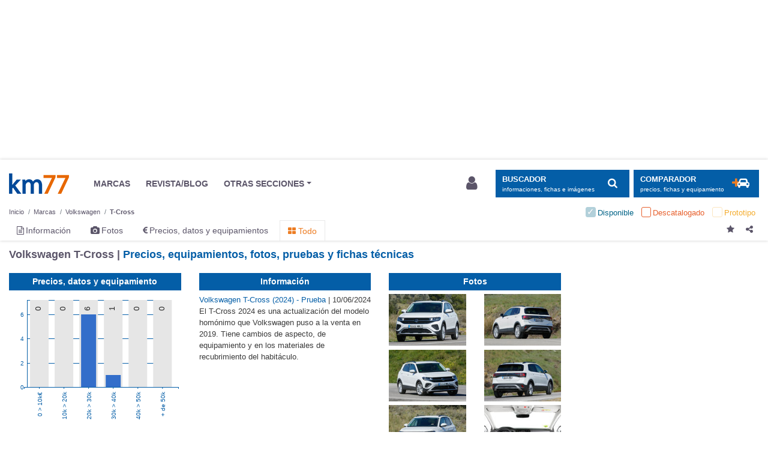

--- FILE ---
content_type: text/html; charset=UTF-8
request_url: https://www.km77.com/coches/volkswagen/t-cross
body_size: 15385
content:
<!DOCTYPE html><html lang="es"><head><script>dataLayer = [{"a-make":"volkswagen","a-model":"t-cross","a-model-year":"null","a-bodystyle-type":"","a-bodystyle":"null","a-trimlevel":"null","a-tlpt":"null","a-page-id":"pf_all","a-page-position":"1","a-page-total":"1","a-segment":"todoterreno1p","a-section":"others","a-extra-info1":"null","a-extra-info2":"null","a-fuel-type":"gasolina,gasoleo","a-market":"onsale","a-price-range":"20-25k"}];</script><!-- GTM(1/2) --><script>(function (w, d, s, l, i) { w[l] = w[l] || []; w[l].push({ 'gtm.start': new Date().getTime(), event: 'gtm.js' });var f = d.getElementsByTagName(s)[0], j = d.createElement(s), dl = l != 'dataLayer' ? '&l=' + l : '';j.async = true; j.src = '//www.googletagmanager.com/gtm.js?id=' + i + dl; f.parentNode.insertBefore(j, f);})(window, document, 'script', 'dataLayer', 'GTM-5XBLXM');</script><!-- End GTM(1/2) --><!-- CMP --><script type="text/javascript">window.gdprAppliesGlobally=false;(function(){function a(e){if(!window.frames[e]){if(document.body&&document.body.firstChild){var t=document.body;var n=document.createElement("iframe");n.style.display="none";n.name=e;n.title=e;t.insertBefore(n,t.firstChild)}else{setTimeout(function(){a(e)},5)}}}function e(n,r,o,c,s){function e(e,t,n,a){if(typeof n!=="function"){return}if(!window[r]){window[r]=[]}var i=false;if(s){i=s(e,t,n)}if(!i){window[r].push({command:e,parameter:t,callback:n,version:a})}}e.stub=true;function t(a){if(!window[n]||window[n].stub!==true){return}if(!a.data){return}var i=typeof a.data==="string";var e;try{e=i?JSON.parse(a.data):a.data}catch(t){return}if(e[o]){var r=e[o];window[n](r.command,r.parameter,function(e,t){var n={};n[c]={returnValue:e,success:t,callId:r.callId};a.source.postMessage(i?JSON.stringify(n):n,"*")},r.version)}}if(typeof window[n]!=="function"){window[n]=e;if(window.addEventListener){window.addEventListener("message",t,false)}else{window.attachEvent("onmessage",t)}}}e("__tcfapi","__tcfapiBuffer","__tcfapiCall","__tcfapiReturn");a("__tcfapiLocator");(function(e){var t=document.createElement("script");t.id="spcloader";t.type="text/javascript";t.async=true;t.src="https://sdk.privacy-center.org/"+e+"/loader.js?target="+document.location.hostname;t.charset="utf-8";var n=document.getElementsByTagName("script")[0];n.parentNode.insertBefore(t,n)})("0b476fe2-60b1-4df3-aea6-a78080017d0d")})();</script><!-- End CMP --><script src="https://cdn-eu.pagesense.io/js/ruedasdeprensasl/0bfab2dacf1b44b1b1941eb352911bff.js"></script><script type="application/json" id="dk-popup-vehicle-specs">
    {"makeUrlCode":"volkswagen","selectedModelId":"t-cross","vehicleHistoricalId":null,"modalTemplate":"km77","showOnMount":false}
    </script><div id="dk-modal-container"></div><script>window.widgetDataBaseURL="https://drivek.es";</script><script type="module" defer crossorigin src="https://cdn.km77.com/drivek-modal.js"></script><link rel="stylesheet" crossorigin href="https://cdn.km77.com/drivek-modal.css"><div id="dk-modal-container"></div><link rel="dns-prefetch" href="https://imagenes.km77.com/"><link rel="dns-prefetch" href="https://maxcdn.bootstrapcdn.com/"><link rel="dns-prefetch" href="https://securepubads.g.doubleclick.net/"><link rel="dns-prefetch" href="https://platform-api.sharethis.com/"><meta charset="UTF-8"/><!--ad_shield_style --><link rel="stylesheet" href="https://static.cheftoondiligord.site/assets/style.min.css" /><!--end ad_shield_style --><meta name="creation" value="1769168923" /><meta http-equiv="X-UA-Compatible" content="IE=edge,chrome=1"><meta name="viewport"
              content="width=device-width, initial-scale=1.0, maximum-scale=5.0, minimum-scale=1.0"><link rel="manifest" href="/manifest.json"><meta name="apple-mobile-web-app-capable" content="yes"><meta name="apple-touch-fullscreen" content="yes"><link rel="apple-touch-icon-precomposed" sizes="144x144" href="/apple-touch-icon-144x144.png"/><link rel="apple-touch-icon-precomposed" sizes="152x152" href="/apple-touch-icon-152x152.png"/><meta name="application-name" content="Km77.com"/><meta name="msapplication-TileColor" content="#FFFFFF"/><meta name="msapplication-TileImage" content="/mstile-144x144.png"/><meta name="format-detection" content="telephone=no"><link rel="stylesheet" href="https://maxcdn.bootstrapcdn.com/font-awesome/4.7.0/css/font-awesome.min.css" media="none" onload="if(media!='all')media='all'"><noscript><link rel="stylesheet" href="https://maxcdn.bootstrapcdn.com/font-awesome/4.7.0/css/font-awesome.min.css"></noscript><link rel="stylesheet" href="/css/stylesessential.min-2887b23c.css" type="text/css"><link rel="stylesheet" href="/css/stylesextra.min-6eb7820a.css" media="preload"><link rel="icon" type="image/x-icon" href="/favicon.ico"/><title> Volkswagen T-Cross | Precios, equipamientos, fotos, pruebas y fichas técnicas - km77.com</title><link rel="canonical" href="//www.km77.com/coches/volkswagen/t-cross/listado-completo"/><link rel="amphtml" href="//www.km77.com/coches/volkswagen/t-cross?amp=1"/><meta name="description" content="En esta página aparecen la información, fotos, precios y datos disponibles del Volkswagen T-Cross. Del Volkswagen T-Cross, el modelo actual, el Volkswagen T-Cross los precios van desde los 21.845 € en la versión más sencilla a los 30.550 € de la versión más cara."><meta property="og:description" content="En esta página aparecen la información, fotos, precios y datos disponibles del Volkswagen T-Cross. Del Volkswagen T-Cross, el modelo actual, el Volkswagen T-Cross los precios van desde los 21.845 € en la versión más sencilla a los 30.550 € de la versión más cara."><script data-ad-client="ca-pub-6379171346426346" async src="https://pagead2.googlesyndication.com/pagead/js/adsbygoogle.js"></script><!-- Ad-shield SCRIPT --><!-- END Ad-shield SCRIPT --></head><body><!-- GTM(2/2) --><noscript><iframe src="//www.googletagmanager.com/ns.html?id=GTM-5XBLXM" height="0" width="0" style="display:none;visibility:hidden"></iframe></noscript><!-- End GTM(2/2) --><div id="anchor-base" class="adunit" role="banner" data-adunit="km77com-volkswagen/todo/anchor" data-anchor="true"data-targeting='{"marca":"volkswagen", "modelo":"t-cross", "anyomodelo":"", "segmento":["todoterreno1p"], "variante":"", "nuevokm":"volkswagen:t-cross", "market":"onsale",  "mild_hybrid":["no"], "combustible":["gasolina","gasoleo"], "pos":"anchor"}'style="display: none;"></div><div id="wrapper" class="swipe-area text-left  bg-white"><div id="megabannerPlaceholder" class=""></div><div id="megabanner" class=""><div class="container"><div class="banner-header w-100 mt-1 mb-3 text-center" role="banner"><div id="div-gpt-ad-500014000055850951-1-bb" class="banner adunit" role="banner" data-adunit="km77com-volkswagen/todo" data-size-mapping="banner" data-targeting='{"marca":"volkswagen", "modelo":"t-cross", "anyomodelo":"", "segmento":["todoterreno1p"], "variante":"", "nuevokm":"volkswagen:t-cross", "market":"onsale",  "mild_hybrid":["no"], "combustible":["gasolina","gasoleo"], "pos":"bb"}'></div></div></div></div><div class="sticky-wrapper"><header id="header" class="mb-3 pt-1 bg-white js-header"><div class="container"><nav id="header-brand" class="row navbar navbar-expand-lg p-0 font-size-sm py-3"><a class="navbar-brand col col-lg-auto order-2 order-lg-1 " href="/">Km77</a><div class="col-auto order-4 order-lg-2 p-0 d-lg-block d-none mr-auto"><ul class="navbar-nav align-items-center"><li class="nav-item px-3"><a class="text-secondary" href="/coches"><span>MARCAS</span></a></li><li class="nav-item px-3"><a class="text-secondary" href="https://www.km77.com/revista/"><span>REVISTA/BLOG</span></a></li><li class="nav-item dropdown px-3"><a href="javascript:void(0);" id="dropdownMenuButton" data-toggle="dropdown"
                       class="dropdown-toggle text-secondary" aria-haspopup="true" aria-expanded="false"><span>OTRAS SECCIONES</span></a><ul class="dropdown-menu other-sections px-3 py-0 mb-3" aria-labelledby="dropdownMenuButton"><li class="text-secondary row px-3"><div class="col-4 col-lg-auto p-4"><h4 class="font-size-md font-weight-bold mt-3 mb-6">Otras páginas</h4><ul class="list-unstyled"><li><a target="_blank" rel="noopener" class="text-secondary"
                   href="/listados-tematicos">Listados temáticos</a></li><li><a target="_blank" rel="noopener" class="text-secondary"
                   href="/coches/proximos-lanzamientos">Próximos lanzamientos</a></li></ul></div><div class="col-4 col-lg-auto p-4"><h4 class="font-size-md font-weight-bold mt-3 mb-6">Segunda mano</h4><ul class="list-unstyled"><li><a target="_blank" rel="noopener" 
                class="text-secondary" href="https://www.compramostucoche.es/valorar/10-18/?MID=ES_COP_119-258_39_0_5-0-0-0_0_0">Informe precio ideal</a></li><li><a target="_blank" rel="noopener" class="text-secondary"
                   href="https://coches.km77.com/">Coches77</a></li></ul></div><div class="col-4 col-lg-auto p-4"><h4 class="font-size-md font-weight-bold mt-3 mb-6">Redes sociales</h4><ul class="list-unstyled social-networks"><li class="d-inline-block mr-2"><a href="https://www.youtube.com/user/km77video" class="text-secondary"
                   target="_blank" rel="nofollow noopener" aria-label="Youtube"><img class="header__social-icon" src="/img/svg/youtube.svg" alt="youtube logo"></a></li><li class="d-inline-block mx-2"><a href="https://www.linkedin.com/company/km77-com" class="text-secondary"
                   target="_blank" rel="nofollow noopener" aria-label="LinkedIn"><img class="header__social-icon" src="/img/svg/linkedin.svg" alt="linkedin logo"></a></li><li class="d-inline-block mx-2"><a href="https://www.facebook.com/km77com/" class="text-secondary"
                   target="_blank" rel="nofollow noopener" aria-label="Facebook"><img class="header__social-icon" src="/img/svg/facebook.svg" alt="facebook logo"></a></li><li class="d-inline-block ml-2"><a href="https://twitter.com/km77com" class="text-secondary"
                   target="_blank" rel="nofollow noopener" aria-label="Twitter"><img class="header__social-icon" src="/img/svg/twitter.svg" alt="twitter logo"></a></li></ul></div></li></ul></li></ul></div><div class="d-lg-none collapse h-100" id="navbarSupportedContent"><div class="small-navbar h-100 d-flex flex-column justify-content-between"><div><button class="navbar-toggler px-0 mb-3 btn btn-light text-left d-flex align-items-center" type="button" data-toggle="collapse"
                        data-target="#navbarSupportedContent" aria-controls="navbarSupportedContent" aria-expanded="false"
                        aria-label="Ocultar menú"><img class="navbar__close-icon mr-1" src="/img/svg/close.svg" alt="close"><span class="pl-1 font-size-2xl">Cerrar</span></button><ul class="navbar-nav font-size-3xl mb-4"><a href="javascript:void(0);" class="nav-item p-2 search-block" data-toggle="modal" data-target="#search-block" aria-label="Mostrar búsqueda"><span>Buscar en km77.com</span><img class="navbar__search-icon" src="/img/svg/search.svg" alt="search"></a><li class="nav-item py-3"><a class="nav-item__link" href="/coches"><span>Marcas</span></a></li><li class="nav-item py-3"><a class="nav-item__link js-comparator-side-tab" href="javascript:void(0);"><span>Comparador coches</span></a></li><li class="nav-item py-3"><a class="nav-item__link" rel="nofollow noopener" href="https://www.km77.com/revista/"><span>Revista/blogs</span></a></li><li class="nav-item dropdown py-3"><a class="nav-item__link dropdown-toggle" href="javascript:void(0);" id="dropdownMenuButton" data-toggle="dropdown"
                            aria-haspopup="true" aria-expanded="false"><span>OTRAS SECCIONES</span></a><ul class="dropdown-menu other-sections pt-3" aria-labelledby="dropdownMenuButton"><div class="other-sections-mobile"><div class="mb-3"><h4 class="font-size-2xl font-weight-bold mb-2">Otras páginas</h4><ul class="list-unstyled"><li class="mb-2"><a target="_blank" rel="noopener"
                href="/listados-tematicos">Listados temáticos</a></li><li><a target="_blank" rel="noopener"
                href="/coches/proximos-lanzamientos">Próximos lanzamientos</a></li></ul></div><div class="mb-3"><h4 class="font-size-2xl font-weight-bold mb-2">Segunda mano</h4><ul class="list-unstyled"><li class="mb-2"><a target="_blank" rel="noopener"
                href="https://www.compramostucoche.es/valorar/10-18/?MID=ES_COP_119-258_39_0_5-0-0-0_0_0">Informe precio ideal</a></li><li><a target="_blank" rel="noopener"
                href="https://coches.km77.com/">Coches77</a></li></ul></div><div><h4 class="font-size-2xl font-weight-bold mb-2">Redes sociales</h4><ul class="list-unstyled"><li class="d-inline-block pr-4"><a href="https://www.youtube.com/user/km77video"
                target="_blank" rel="nofollow noopener" aria-label="Youtube"><img class="header__social-icon" src="/img/svg/youtube.svg" alt="youtube logo"></a></li><li class="d-inline-block pr-4"><a href="https://www.linkedin.com/company/km77-com"
                target="_blank" rel="nofollow noopener" aria-label="LinkedIn"><img class="header__social-icon" src="/img/svg/linkedin.svg" alt="linkedin logo"></a></li><li class="d-inline-block pr-4"><a href="https://www.facebook.com/km77com/"
                target="_blank" rel="nofollow noopener" aria-label="Facebook"><img class="header__social-icon" src="/img/svg/facebook.svg" alt="facebook logo"></a></li><li class="d-inline-block"><a href="https://twitter.com/km77com"
                target="_blank" rel="nofollow noopener" aria-label="Twitter"><img class="header__social-icon" src="/img/svg/twitter.svg" alt="twitter logo"></a></li></ul></div></div></ul></li></ul></div><div class="nav-item d-flex align-items-center pt-3 border border-bottom-0 border-left-0 border-right-0 border-width-1 border-light"><img class="nav-item__account-icon mr-1" src="/img/svg/account.svg" alt="account"><a class="font-size-md nav-item__bottom-link" href="/connect/km77" rel="nofollow"><span>Login / Registro</span></a></div></div></div><button class="col-auto order-1 navbar-toggler btn btn-light px-3" type="button" data-toggle="collapse"
                data-target="#navbarSupportedContent" aria-controls="navbarSupportedContent" aria-expanded="false"
                aria-label="Mostrar menú"><img class="navbar__menu-icon" src="/img/svg/menu.svg" alt="menu"></button><div class="col-auto order-lg-4 user-login-button d-none d-lg-block" id="js-user-login-area"></div><div class="col-auto order-3 order-lg-5 "><button class="btn btn-primary d-inline-flex align-items-center js-navbar-toggle-search "
                    type="button" data-toggle="modal" data-target="#search-block" aria-label="Mostrar búsqueda"><div class="d-none d-lg-flex flex-column justify-content-start align-items-start pr-3"><span class="text-uppercase font-weight-bold">BUSCADOR</span><small class="small d-none d-xl-inline">informaciones, fichas e imágenes</small></div><span class="d-none d-lg-inline-block fa-stack fa-lg "><i class="fa fa-search"></i></span></button><button class="btn btn-primary d-none d-lg-inline-flex align-items-center ml-2 js-comparator-side-tab "
                        type="button" aria-label="Mostrar comparador"><div class="d-lg-flex flex-column justify-content-start align-items-start pr-3"><span class="text-uppercase font-weight-bold">Comparador</span><small class="small d-none d-xl-inline">precios, fichas y equipamiento</small></div><span class="d-inline-block fa-stack double-icon fa-lg"><i class="fa fa-plus text-orange"></i><i class="fa fa-car"></i></span></button><button class="d-lg-none btn btn-primary d-inline-flex align-items-center js-navbar-toggle-search navbar-toggler"
                    type="button" data-toggle="modal" data-target="#search-block" aria-label="Mostrar búsqueda"><img class="navbar__search-icon" src="/img/svg/search.svg" alt="search"></button></div></nav><div class="js-header-small bg-white container"><nav id="header-makes" class="row navbar d-flex d-lg-none justify-content-between py-0"><a class="d-flex align-items-center" href="/coches"><img class="header__shield-icon mr-1" src="/img/svg/insurance.svg" alt="shield"><span class="font-size-xl">Marcas</span></a><a href="javascript:void(0);" class="d-flex align-items-center js-comparator-side-tab"><span class="d-inline-block mr-1 double-icon fa-lg"><i class="fa fa-plus text-orange mr-n1"></i><i class="fa fa-car ml-n1"></i></span><span class="font-size-xl">Comparador coches</span></a></nav><nav class="depth-and-markets-menu d-flex flex-wrap justify-content-between my-0"><div><div class="breadcrumb-block nav"><div id="breadcrumb"><div class="breadcrumb-menu js-breadcrumb-menu"><nav aria-label="breadcrumb" role="navigation"><ol class="breadcrumb flex-wrap m-0 pt-1 pb-0 px-0 font-size-2xs bg-white js-breadcrumb-menu " itemscope itemtype="http://schema.org/BreadcrumbList"><li class="breadcrumb-item js-breadcrumb-item" itemprop="itemListElement" itemscope itemtype="http://schema.org/ListItem"><a href="/" itemprop="item" class="text-secondary js-breadcrumb-label"><span itemprop="name">Inicio</span></a><meta itemprop="position" content="1"/></li><li class="breadcrumb-item js-breadcrumb-item" itemprop="itemListElement" itemscope itemtype="http://schema.org/ListItem"><a href="/coches" itemprop="item" class="text-secondary js-breadcrumb-label"><span itemprop="name">Marcas</span></a><meta itemprop="position" content="2"/></li><li img="https://www.km77.com/media/fotos/volkswagen_polo_2021_7984_1.jpg" market="" description="Marcas" depthLevel="0" class="breadcrumb-item js-breadcrumb-item first"
                itemprop="itemListElement" itemscope itemtype="http://schema.org/ListItem"><a title="Volkswagen" href="/coches/volkswagen"
             class="text-secondary js-breadcrumb-label "
                        itemprop="item"><span itemprop="name">Volkswagen</span><i class="fa fa-times mx-2 d-none"></i></a><meta itemprop="position" content="2"/></li><li img="https://www.km77.com/media/fotos/volkswagen_t_cross_2024_tcross_8658_1.jpg" market="onsale" description="Modelos de " depthLevel="1" class="breadcrumb-item js-breadcrumb-item current"
                itemprop="itemListElement" itemscope itemtype="http://schema.org/ListItem"><a title="T-Cross" href="/coches/volkswagen/t-cross"
             class="text-secondary js-breadcrumb-label "
                        itemprop="item"><span itemprop="name">T-Cross</span><i class="fa fa-times mx-2 d-none"></i></a><meta itemprop="position" content="3"/></li><li img="" market="" description="Años modelo del" depthLevel="2" class="breadcrumb-item js-breadcrumb-item last"
                ><a title="Años" href="#"
             class="text-secondary js-breadcrumb-label "
                        rel="nofollow"><span >Años</span><i class="fa fa-times mx-2 d-none"></i></a></li></ol></nav></div></div></div></div><form class="market-filter js-market-filter d-lg-block  toggle" method="get"><ul class="d-flex checkbox list-unstyled justify-content-around justify-content-lg-end mb-0"><li class="first current available no-active px-2 py-1"><input id="check-available" type="checkbox" class="d-none"
                           value="available"
                           name="market[]" checked disabled/><label for="check-available" class="position-relative m-0 pl-4"><span>Disponible</span></label></li><li class=" current discontinued  px-2 py-1"><input id="check-discontinued" type="checkbox" class="d-none"
                           value="discontinued"
                           name="market[]"  /><label for="check-discontinued" class="position-relative m-0 pl-4"><span>Descatalogado</span></label></li><li class="last current prototype no-active px-2 py-1"><input id="check-prototype" type="checkbox" class="d-none"
                           value="prototype"
                           name="market[]"  disabled/><label for="check-prototype" class="position-relative m-0 pl-4"><span>Prototipo</span></label></li></ul></form></nav><nav class="core-menu d-flex justify-content-between mt-0 mt-lg-0"><ul class="nav"><li class="core-menu-information first"><a href="/coches/volkswagen/t-cross/informacion" title="Información" ><i class="fa fa-file-text-o"></i><span class="d-none d-lg-inline-block ml-1">Información</span></a></li><li class="core-menu-legacy-images"><a href="/coches/volkswagen/t-cross/imagenes" title="Fotos" ><i class="fa fa-camera"></i><span class="d-none d-lg-inline-block ml-1">Fotos</span></a></li><li class="core-menu-technical-data"><a href="/coches/volkswagen/t-cross/datos" title="Precios, datos y equipamientos" ><i class="fa fa-eur"></i><span class="d-none d-lg-inline-block ml-1">Precios, datos y equipamientos</span></a></li><li class="core-menu-all active last"><a href="/coches/volkswagen/t-cross" title="Todo" ><i class="fa fa-th-large"></i><span class="d-none d-lg-inline-block ml-1">Todo</span></a></li></ul><div class="empty-div-to-locate-flex-boxes-correctly"></div><div class="button-block"><div class="favorite-button icon-btn"><a class="js-favorite-toggle" data-fav-type=vehicle data-fav-id=ve:car:volkswagen:t-cross data-fav-active=0
       data-fav-popover="content-tooltip-favorite" data-fav-defer="true"><i class="fa fa-star js-favorite-icon js-share-block-btn"
           aria-hidden="true"></i></a><div class="content-tooltip-favorite popover-content d-none">
        Página añadida a
        <a href="/u/me" rel="nofollow">sus favoritos</a></div></div><div class="js-share-block icon-btn"><a class="js-share-block-btn"><i class="fa fa-share-alt"></i></a><div class="js-share-popover share-popover d-none"><button type="button" class="close js-share-close-btn"><span aria-hidden="true">&times;</span></button><section class="share-buttons js-share-button"><h4 class="font-size-xl mb-2 mr-5">Compartir en redes sociales</h4></section><div class="separator"></div><section><h4 class="font-size-xl mb-2">Enlace permanente</h4><div class="input-group d-flex flex-nowrap"><input type="text" id="copy-field" readonly class="form-control js-copy-textarea-field link-input"
                       value=https://www.km77.com/coches/volkswagen/t-cross><span class="input-group-btn"><button class="btn btn-primary js-copy-textarea-btn" data-clipboard-action="copy" id="share-btn"
                            type="button">Copiar</button></span></div></section></div></div><div class="d-lg-none js-market-filter-toggle market-filter-toggle icon-btn ml-3"><span class="position-relative"><i class="position-absolute position-top-0 position-left-0 font-size-lg fa fa-square available"></i></span></div></div></nav></div></div><script>
  var searchDataLayer = [{"a-make":"null","a-model":"null","a-model-year":"null","a-bodystyle-type":"null","a-bodystyle":"null","a-trimlevel":"null","a-tlpt":"null","a-page-id":"pf_search","a-page-position":"1","a-page-total":"1","a-segment":"null","a-section":"buscador","a-extra-info1":"\/coches\/volkswagen\/t-cross","a-extra-info2":"null","a-fuel-type":"null","a-market":"null","a-price-range":"null"}];
</script></header></div><div id="main" class="container"><div></div><div id="content-all"><div class="row"><div class="mainbar col-12 col-lg min-width-0"><h1 class="mb-4" itemprop="headline">Volkswagen T-Cross | <span>Precios, equipamientos, fotos, pruebas y fichas técnicas</span></h1><img class="d-lg-none w-100 h-auto mb-3" src="https://imagenes.km77.com/fotos/bbtcontent/clippingnew/KM7KPH20240418_0079/small.jpg"/><div class="row js-relocation-destination"><div class="col-12 col-md-6 col-xl-4 order-2 order-md-2 order-xl-1"><div class="d-flex flex-column justify-content-between h-100 pb-3"><div class="row"><div class="col-12"><h2 class="w-100 py-2 font-size-lg text-center bg-primary text-white">Precios, datos y equipamiento</h2></div><a href="/coches/volkswagen/t-cross/datos?market[]=available" class="col-12 d-block chart-distribution js-chart-distribution"
             data-distribution="[{&quot;num&quot;:0,&quot;from&quot;:0},{&quot;num&quot;:0,&quot;from&quot;:10000},{&quot;num&quot;:6,&quot;from&quot;:20000},{&quot;num&quot;:1,&quot;from&quot;:30000},{&quot;num&quot;:0,&quot;from&quot;:40000},{&quot;num&quot;:0,&quot;from&quot;:50000}]" rel="nofollow" aria-hidden="true"></a><div class="col-12"><table class="table table-sm"><tr><th scope="row">Precio</th><td class="text-lg-right">21.845 - 30.550 €</td></tr><tr><th scope="row">Longitud</th><td class="text-lg-right"><span class="d-sm-none d-lg-block" title="4.127 mm">
                      4,13 m
                  </span><span class="d-none d-sm-block d-lg-none">
                      4.127 mm
                  </span></td></tr><tr><th scope="row">Combustible</th><td class="text-lg-right"><span class="d-sm-none d-lg-block" title="Gasolina">
                      G
                  </span><span class="d-none d-sm-block d-lg-none">
                      Gasolina
                  </span></td></tr><tr><th scope="row">Potencia máxima</th><td class="text-lg-right"><span class="d-sm-none d-lg-block" title="95 - 150 CV">
                      95 - 150 CV
                  </span><span class="d-none d-sm-block d-lg-none">
                      95 - 150 CV
                  </span></td></tr><tr><th scope="row">Caja de cambios</th><td class="text-lg-right"><span class="d-sm-none d-lg-block" title="Manual, Automático">
                      Man, Aut
                  </span><span class="d-none d-sm-block d-lg-none">
                      Manual, Automático
                  </span></td></tr><tr><th scope="row">Tracción</th><td class="text-lg-right"><span class="d-sm-none d-lg-block" title="Delantera">
                      Del
                  </span><span class="d-none d-sm-block d-lg-none">
                      Delantera
                  </span></td></tr></table></div></div><a href="/coches/volkswagen/t-cross/datos?market[]=available" class="btn btn-primary-inverted">
      Ver todos los precios <i class="fa fa-angle-right"></i></a></div></div><div class="col-12 col-md-6 col-xl-4 order-1 order-md-3 order-xl-2"><div class="d-flex flex-column justify-content-between h-100 pb-3"><div class="row"><div class="col-12"><h2 class="w-100 py-2 font-size-lg text-center bg-primary text-white">Información</h2></div><div class="col-12 mb-3"><a href="/coches/volkswagen/t-cross/2024/estandar/informacion">
                        Volkswagen T-Cross (2024) - Prueba
                    </a>
                    |
                    <span class="date">10/06/2024</span><p>El T-Cross 2024 es una actualización del modelo homónimo que Volkswagen puso a la venta en 2019. Tiene cambios de aspecto, de equipamiento y en los materiales de recubrimiento del habitáculo.</p></div></div><a href="/coches/volkswagen/t-cross/2024/estandar/informacion" class="btn btn-primary-inverted">
            Ver artículo <i class="fa fa-angle-right"></i></a></div></div><div class="col-12 col-md-12 col-xl-4 order-3 order-md-1 order-xl-3"><div class="d-flex flex-column justify-content-between h-100 pb-3 /coches/volkswagen/t-cross/imagenes"><div class="row"><div class="col-12"><h2 class="w-100 py-2 font-size-lg text-center bg-primary text-white">Fotos</h2></div><div class="col-6 col-md-3 col-xl-6 mb-2"><a href="/coches/volkswagen/t-cross/imagenes/exteriores#KM7KPH20240418_0077" name="Nacho Oller"><img class="lazy img-fluid" data-original="https://imagenes.km77.com/fotos/bbtcontent/clippingnew/KM7KPH20240418_0077/thumb.jpg" alt="Nacho Oller"
               width="400" height="267" src="[data-uri]"/><noscript><img class="img-fluid" src="https://imagenes.km77.com/fotos/bbtcontent/clippingnew/KM7KPH20240418_0077/thumb.jpg" alt="Nacho Oller"
                 width="400" height="267"/></noscript></a></div><div class="col-6 col-md-3 col-xl-6 mb-2"><a href="/coches/volkswagen/t-cross/imagenes/exteriores#KM7KPH20240418_0078" name="Nacho Oller"><img class="lazy img-fluid" data-original="https://imagenes.km77.com/fotos/bbtcontent/clippingnew/KM7KPH20240418_0078/thumb.jpg" alt="Nacho Oller"
               width="400" height="267" src="[data-uri]"/><noscript><img class="img-fluid" src="https://imagenes.km77.com/fotos/bbtcontent/clippingnew/KM7KPH20240418_0078/thumb.jpg" alt="Nacho Oller"
                 width="400" height="267"/></noscript></a></div><div class="col-6 col-md-3 col-xl-6 mb-2"><a href="/coches/volkswagen/t-cross/imagenes/exteriores#KM7KPH20240418_0079" name="Nacho Oller"><img class="lazy img-fluid" data-original="https://imagenes.km77.com/fotos/bbtcontent/clippingnew/KM7KPH20240418_0079/thumb.jpg" alt="Nacho Oller"
               width="400" height="267" src="[data-uri]"/><noscript><img class="img-fluid" src="https://imagenes.km77.com/fotos/bbtcontent/clippingnew/KM7KPH20240418_0079/thumb.jpg" alt="Nacho Oller"
                 width="400" height="267"/></noscript></a></div><div class="col-6 col-md-3 col-xl-6 mb-2"><a href="/coches/volkswagen/t-cross/imagenes/exteriores#KM7KPH20240418_0080" name="Nacho Oller"><img class="lazy img-fluid" data-original="https://imagenes.km77.com/fotos/bbtcontent/clippingnew/KM7KPH20240418_0080/thumb.jpg" alt="Nacho Oller"
               width="400" height="267" src="[data-uri]"/><noscript><img class="img-fluid" src="https://imagenes.km77.com/fotos/bbtcontent/clippingnew/KM7KPH20240418_0080/thumb.jpg" alt="Nacho Oller"
                 width="400" height="267"/></noscript></a></div><div class="col-6 col-md-3 col-xl-6 mb-2"><a href="/coches/volkswagen/t-cross/imagenes/exteriores#KM7KPH20240418_0081" name="Nacho Oller"><img class="lazy img-fluid" data-original="https://imagenes.km77.com/fotos/bbtcontent/clippingnew/KM7KPH20240418_0081/thumb.jpg" alt="Nacho Oller"
               width="400" height="267" src="[data-uri]"/><noscript><img class="img-fluid" src="https://imagenes.km77.com/fotos/bbtcontent/clippingnew/KM7KPH20240418_0081/thumb.jpg" alt="Nacho Oller"
                 width="400" height="267"/></noscript></a></div><div class="col-6 col-md-3 col-xl-6 mb-2"><a href="/coches/volkswagen/t-cross/imagenes/interiores#KM7KPH20240412_0002" name="Loren Serrano (@LorenS_photo)"><img class="lazy img-fluid" data-original="https://imagenes.km77.com/fotos/bbtcontent/clippingnew/KM7KPH20240412_0002/thumb.jpg" alt="Loren Serrano (@LorenS_photo)"
               width="400" height="267" src="[data-uri]"/><noscript><img class="img-fluid" src="https://imagenes.km77.com/fotos/bbtcontent/clippingnew/KM7KPH20240412_0002/thumb.jpg" alt="Loren Serrano (@LorenS_photo)"
                 width="400" height="267"/></noscript></a></div><div class="col-6 col-md-3 col-xl-6 mb-2"><a href="/coches/volkswagen/t-cross/imagenes/interiores#KM7KPH20240412_0003" name="Loren Serrano (@LorenS_photo)"><img class="lazy img-fluid" data-original="https://imagenes.km77.com/fotos/bbtcontent/clippingnew/KM7KPH20240412_0003/thumb.jpg" alt="Loren Serrano (@LorenS_photo)"
               width="400" height="267" src="[data-uri]"/><noscript><img class="img-fluid" src="https://imagenes.km77.com/fotos/bbtcontent/clippingnew/KM7KPH20240412_0003/thumb.jpg" alt="Loren Serrano (@LorenS_photo)"
                 width="400" height="267"/></noscript></a></div><div class="col-6 col-md-3 col-xl-6 mb-2"><a href="/coches/volkswagen/t-cross/imagenes/interiores#KM7KPH20240412_0004" name="Loren Serrano (@LorenS_photo)"><img class="lazy img-fluid" data-original="https://imagenes.km77.com/fotos/bbtcontent/clippingnew/KM7KPH20240412_0004/thumb.jpg" alt="Loren Serrano (@LorenS_photo)"
               width="400" height="267" src="[data-uri]"/><noscript><img class="img-fluid" src="https://imagenes.km77.com/fotos/bbtcontent/clippingnew/KM7KPH20240412_0004/thumb.jpg" alt="Loren Serrano (@LorenS_photo)"
                 width="400" height="267"/></noscript></a></div></div><a href="/coches/volkswagen/t-cross/imagenes" class="btn btn-primary-inverted">
    Ver todas las fotos <i class="fa fa-angle-right"></i></a></div></div></div><div class="block-model-list js-vehicle-all-content-vehicles"><div class="row"><div class="col-6 col-md-4 col-lg-3 vehicle-block"><div class="veh-container"><a href="/coches/volkswagen/t-cross/2024/estandar/datos"><div class="brand-status onsale">
                          A la venta
                        </div><img class="lazy" data-original="https://www.km77.com/media/fotos/volkswagen_t_cross_2024_tcross_8658_1.jpg"
                            src="[data-uri]"
                            width="165" height="103"/><noscript><img src="https://www.km77.com/media/fotos/volkswagen_t_cross_2024_tcross_8658_1.jpg" width="165" height="103"/></noscript><div class="veh-name">
                            T-Cross 2024
                                                    </div></a></div><div class="veh-price ">
                                                                        7 versiones
                            desde 21.845 €
                                                            </div></div></div></div></div><div class="sidebar col d-none-onload d-lg-block-onload"><div class="module-container d-block"><div class="km77cta-button min_h_120" 
     data-type="text/html" data-make="volkswagen"
     data-model="t-cross" data-modelyear="" data-gasource="km77.com"
     data-gamedium="referral" data-gacampaign="choose-trimlevel" data-gacontent="pf_all"
     data-id="pf-content-sidebar" data-adsegment="todoterreno1p" data-advariant=""
     data-fuel="gasolina"></div></div><div id="div-gpt-ad-500014000055850951-all-roba" class="mb-3 mb-lg-4 roba adunit" role="banner"  style="min-width:300px; min-height:0px;"data-adunit="km77com-volkswagen/todo" data-size-mapping="roba" data-targeting='{"marca":"volkswagen", "modelo":"t-cross", "anyomodelo":"", "segmento":["todoterreno1p"], "variante":"", "nuevokm":"volkswagen:t-cross", "market":"onsale",  "mild_hybrid":["no"], "combustible":["gasolina","gasoleo"], "pos":"roba"}'></div><div id="div-gpt-ad-500014000055850951-3-roba2" class="roba mb-3 mb-lg-4 adunit" role="banner"  style="min-width:300px; min-height:0px;"data-adunit="km77com-volkswagen/todo" data-size-mapping="roba2" data-targeting='{"marca":"volkswagen", "modelo":"t-cross", "anyomodelo":"", "segmento":["todoterreno1p"], "variante":"", "nuevokm":"volkswagen:t-cross", "market":"onsale",  "mild_hybrid":["no"], "combustible":["gasolina","gasoleo"], "pos":"roba2"}'></div></div></div></div><div></div></div></div><footer id="footer" class="mt-0 pt-8 pt-md-16"><div class="footer-wrapper"><div class="container px-3 px-md-0"><div class="footer-top d-flex flex-column flex-md-row mb-8 mb-md-16"><div class="col-12 col-md-8 ml-md-auto d-md-flex w-100 map pl-md-0"><div class="text-white p-3 py-md-8 order-md-1"><p class="text-uppercase font-weight-bold fs-sm mx-0 mb-2 mb-md-3">Nuestras oficinas</p><p class="mx-0 mb-2">C/ Golfo de Salónica 49, Planta 1, Letra J,
                        <br>28033, Madrid <a href="https://goo.gl/maps/QjnBE3uXVYgCvtyx5" class="text-light">Mapa</a></p><p class="mx-0 mb-0 mb-md-2">
                        Administración: <a href="tel:+34917240570" class="text-light">91 724 05 70</a><br>
                        Publicidad: <a href="tel:+34915130495" class="text-light">91 513 04 95</a></p></div></div><div class="col-12 col-md-4 mr-md-auto pl-0 pl-md-3 pr-0 mt-8 mt-md-0 d-flex flex-column align-items-start justify-content-center"><h4 class="mb-2 mb-md-3 text-uppercase font-weight-bold font-size-md">Contactos</h4><div class="w-100 d-flex flex-column flex-md-row"><div class="w-50 mb-1 mb-md-0"><ul class="mb-0 list-unstyled"><li class="mb-1"><strong>Redacción</strong><br><a href="mailto:redaccion@km77.com">redaccion@km77.com</a></li><li><strong>Publicidad</strong><br><a href="tel:+34915130495">91 513 04 95</a><br><a href="mailto:publi@km77.com">publi@km77.com</a></li></ul></div><div class="w-50 ml-md-3"><ul class="mb-0 list-unstyled"><li class="mb-1"><strong>Facturación</strong><br><a href="tel:+34917240570">91 724 05 70</a><br><a href="mailto:facturacion@km77.com">facturacion@km77.com</a></li><li><strong>Trabaja con nosotros</strong><br><a href="mailto:rrhh@km77.com">rrhh@km77.com</a></li></ul></div></div></div></div><div class="footer-middle d-flex flex-column flex-md-row"><div class="col col-md-4 ml-md-auto px-0 mb-8 mb-md-0"><h4 class="text-uppercase font-weight-bold font-size-md mb-2 mb-md-3">Otros Sitios de la red KM77</h4><ul class="list-unstyled mb-0"><li><a target="_blank" rel="noopener"
                        href="https://coches.km77.com/?utm_source=www.km77.com&utm_medium=referral&utm_campaign=footer">
                            Coches77
                        </a></li><li><a target="_blank" rel="noopener"
                        href="https://www.drivematch.ai/es/index.html">
                            DriveMatch
                        </a></li><li><a target="_blank" rel="noopener" 
                        href="https://www.drivek.es">
                            DriveK
                        </a></li></ul></div><div class="col col-md-4 mlr-md-auto px-0 pl-md-1 mb-8 mb-md-0"><h4 class="text-uppercase font-weight-bold font-size-md mb-2 mb-md-3">Aspectos legales</h4><ul class="list-unstyled mb-0"><li><a target="_blank" rel="noopener"
                        href="/politica-cookies">Política de cookies</a></li><li><a target="_blank" rel="noopener"
                        href="/aviso-legal">Condiciones Legales</a></li><li><a target="_blank" rel="noopener"
                        href="/politica-privacidad">Política de privacidad</a></li><li><a rel="noopener" href="javascript:Didomi.preferences.show()">
                            Cambiar preferencias de privacidad</a></li></ul></div><div class="col col-md-4 mr-md-auto px-0 pl-md-3"><h4 class="text-uppercase font-weight-bold font-size-md mb-3">Nuestro boletín</h4><p class="mb-3">
                    ¿Quieres estar al día de todo lo que hemos publicado durante la semana?  <strong>¡Inserta ya tu email y suscríbete a nuestra newsletter!</strong></p><a href="https://boletines.km77.com/suscripcion.php?utm_source=www.km77.com&utm_medium=referral&utm_campaign=footer"
                target="_blank" rel="nofollow noopener"
                class="btn btn-secondary-title btn-md px-6 font-weight-bold text-white font-size-lg font-size-md-md" role="button"
                >Suscríbase a nuestro boletín</a></div></div></div><div><div class="container d-flex flex-column flex-md-row justify-content-center justify-content-md-between align-items-center py-8 py-md-3 px-3 px-md-0 mx-auto mt-8 mt-md-16"><div class="d-flex flex-column flex-md-row justify-content-start align-items-center order-2 order-md-1"><a class="bottombar-brand order-2 order-md-1" href="/">Km77</a><p class="text-center font-size-md-2xs mb-3 mb-md-0 ml-0 ml-md-3 order-1 order-md-2">© Copyright 1999-2026 Ruedas de prensa, S.L.</p></div><div class="text-center font-size-6xl mr-md-20 order-1 order-md-2 mb-8 mb-md-0"><ul class="list-unstyled mb-0"><li class="d-inline-block mr-3 mr-md-6"><a href="https://www.facebook.com/km77com/" 
                        target="_blank" rel="nofollow noopener" aria-label="Facebook"><img src="/img/svg/facebook.svg" alt="facebook logo"></a></li><li class="d-inline-block mr-3 mr-md-6"><a href="https://twitter.com/km77com" 
                        target="_blank" rel="nofollow noopener" aria-label="Twitter"><img src="/img/svg/twitter.svg" alt="twitter logo"></a></li><li class="d-inline-block mr-3 mr-md-6"><a href="https://www.linkedin.com/company/km77-com" 
                        target="_blank" rel="nofollow noopener" aria-label="LinkedIn"><img src="/img/svg/linkedin.svg" alt="linkedin logo"></a></li><li class="d-inline-block mr-3 mr-md-6"><a href="https://www.youtube.com/user/km77video" 
                        target="_blank" rel="nofollow noopener" aria-label="Youtube"><img src="/img/svg/youtube.svg" alt="youtube logo"></a></li><li class="d-inline-block mr-3 mr-md-6"><a href="https://www.instagram.com/km77_oficial/" 
                        target="_blank" rel="nofollow noopener" aria-label="Facebook"><img src="/img/svg/instagram.svg" alt="instagram logo"></a></li><li class="d-inline-block"><a href="https://www.tiktok.com/@km77_oficial" 
                        target="_blank" rel="nofollow noopener" aria-label="TikTok"><img src="/img/svg/tiktok.svg" alt="tiktok logo"></a></li></ul></div></div></div></div></footer><script src="https://www.google.com/recaptcha/api.js?render=6LftXMIfAAAAAHxmHuJlnz-ixrLwFekGfyVY5WdV"></script><script>
            grecaptcha.ready(function() {
            grecaptcha.execute('6LftXMIfAAAAAHxmHuJlnz-ixrLwFekGfyVY5WdV', {action: 'formulario'})
            .then(function(token) {
            var recaptchaResponse = document.getElementById('recaptchaResponse');
            if(recaptchaResponse) {
                recaptchaResponse.value = token;
            }
            });});
        </script><div class="comparator-side d-none bg-white border border-primary border-width-2 text-left js-comparator-side"><button type="button" class="close border border-primary border-bottom-0 border-width-2 bg-white js-close"><span aria-hidden="true">&times;</span></button><div class="container pb-2"><app-comparator-root></app-comparator-root></div></div><div id="search-block" class="modal fade row collapse search-block js-search-block" tabindex="-1" role="dialog"
     aria-labelledby="search-block-title"><div class="modal-dialog" role="document"><div class="modal-content"><div class="modal-header py-2 bg-primary text-center text-white"><div class="col-11" id="search-block-title">
                    BUSCADOR DE COCHES | Precios, datos, equipamiento, informaciones y fotos
                </div><button type="button" class="btn btn-primary-inverted font-weight-bold" data-dismiss="modal" aria-label="Close"><span aria-hidden="true">&times;</span></button></div><div class="modal-body"><form class="col-12 font-size-2xs text-left text-secondary js-search-form"><div class="row my-4"><div class="form-group col-12 col-md-8"><div class="font-weight-bold">¿Qué desea buscar?</div><div class="form-check form-check-inline ml-0 mr-2 js-search-block-item-radio item-radio"><label for="data" class="d-flex align-items-center form-check-label border border-light p-2"><input type="radio" name="type" class="mr-1 js-search-type"
                                           data-route="/buscador/datos?grouped=0&amp;order=price-asc"
                                           id="data"
                                           value="data" checked />
                                    Precios, datos y equipamiento
                                </label></div><div class="form-check form-check-inline ml-0 mr-2 js-search-block-item-radio item-radio"><label for="information" class="d-flex align-items-center form-check-label border border-light p-2"><input type="radio" name="type" class="mr-1 js-search-type"
                                           data-route="/buscador/informaciones?grouped=0&amp;order=date-desc"
                                           id="information"
                                           value="information"  />
                                    Informaciones
                                </label></div><div class="form-check form-check-inline ml-0 mr-2 js-search-block-item-radio item-radio"><label for="image" class="d-flex align-items-center form-check-label border border-light p-2"><input type="radio" name="type" class="mr-1 js-search-type"
                                           data-route="/buscador/imagenes?grouped=0&amp;order=name-asc"
                                           id="image"
                                           value="image"  />
                                    Fotos
                                </label></div><div class="form-check form-check-inline ml-0 mr-2 js-search-block-item-radio item-radio"><label for="all" class="d-flex align-items-center form-check-label border border-light p-2"><input type="radio" name="type" class="mr-1 js-search-type"
                                           data-route="/buscador?grouped=0&amp;order=name-asc"
                                           id="all"
                                           value="all" />
                                    Todo
                                </label></div><div class="font-weight-bold">Disponibilidad</div><div class="form-check form-check-inline ml-0 mr-2 current js-search-block-item-radio item-radio"><label for="current" class="d-flex align-items-center form-check-label border border-light p-2"><input type="checkbox" class="mr-1 current check" name="markets[]" id="current"
                                           value="current" checked/>
                                    Actual
                                </label></div><div class="form-check form-check-inline ml-0 mr-2 future js-search-block-item-radio item-radio"><label for="future" class="d-flex align-items-center form-check-label border border-light p-2"><input type="checkbox" class="mr-1 future check" name="markets[]" id="future"
                                           value="future" />
                                    Próximamente
                                </label></div><div class="form-check form-check-inline ml-0 mr-2 discontinued js-search-block-item-radio item-radio"><label for="discontinued" class="d-flex align-items-center form-check-label border border-light p-2"><input type="checkbox" class="mr-1 discontinued check" name="markets[]" id="discontinued"
                                           value="discontinued" />
                                    Descatalogado
                                </label></div><div class="form-check form-check-inline ml-0 mr-2 prototype js-search-block-item-radio item-radio"><label for="prototype" class="d-flex align-items-center form-check-label border border-light p-2"><input type="checkbox" class="mr-1 prototype check" name="markets[]" id="prototype"
                                           value="prototype" />
                                    Prototipo
                                </label></div></div><div class="form-group col-12 col-md-4 js-search-block-saleyear saleyear"><div class="js-slider-field" data-name="saleyear"><div class="row font-weight-bold"><label class="col mb-0">Modelo-año</label></div><div class="row"><div class="col pr-2"><input class="w-100 p-1 border border-dark js-saleyear-min" type="number" name="saleyear-min"
                   min="1999" max="2026" placeholder="Escriba la cifra..."
                   value="" data-conversion="1" data-decimal="0"
                   title="El campo debe tener un valor entre 1999 y 2026"/></div><div class="col pl-2"><input class="w-100 p-1 border border-dark js-saleyear-max" type="number" name="saleyear-max"
                   min="1999" max="2026" placeholder="...o use la barra"
                   value="" data-conversion="1" data-decimal="0"
                   title="El campo debe tener un valor entre 1999 y 2026"/></div></div><div class="row search-block__slider no-gutters"><div class="col js-slider" data-step="1"></div></div></div></div></div><div class="row mb-4"><div class="col-12 border border-top-0 border-left-0 border-right-0 border-primary text-blue font-size-lg">
                            Búsqueda sencilla
                        </div><div class="col-12 col-md-6 col-xl-4 pr-xl-5"><div class="form-group"><label class="mb-0 font-weight-bold">Marca y modelo</label><select class="w-100 js-nql-select" name="nqls[]" multiple="multiple"></select></div><div class="form-group"><div class="js-slider-field" data-name="price"><div class="row font-weight-bold"><label class="col mb-0">Precio (€)</label></div><div class="row"><div class="col pr-2"><input class="w-100 p-1 border border-dark js-price-min" type="number" name="price-min"
                   min="0" max="300000" placeholder="Escriba la cifra..."
                   value="" data-conversion="1" data-decimal="0"
                   title="El campo debe tener un valor entre 0 y 300000"/></div><div class="col pl-2"><input class="w-100 p-1 border border-dark js-price-max" type="number" name="price-max"
                   min="0" max="300000" placeholder="...o use la barra"
                   value="" data-conversion="1" data-decimal="0"
                   title="El campo debe tener un valor entre 0 y 300000"/></div></div><div class="row search-block__slider no-gutters"><div class="col js-slider" data-step="5000"></div></div></div></div></div><div class="col-12 col-md-6 col-xl-4 px-xl-5"><div class="form-group"><div class=""><label for="fuel_categories[]" class="mb-0 font-weight-bold">
                Combustible
            </label><select class="form-control border border-dark js-select w-100" name="fuel_categories[]" multiple="multiple"
            data-placeholder="Cualquiera"><option value="gasolina" >
                Gasolina
            </option><option value="gasoleo" >
                Gasóleo
            </option><option value="hibrido_no_enchufable" >
                Híbrido no enchufable
            </option><option value="Híbrido Enchufable" >
                Híbrido enchufable
            </option><option value="electrico" >
                Eléctrico
            </option><option value="hidrogeno" >
                Hidrógeno
            </option><option value="Gasolina o gas natural" >
                Gasolina o GNC
            </option><option value="Gasolina o GLP" >
                Gasolina o GLP
            </option><option value="Gasolina o etanol" >
                Gasolina o etanol
            </option></select></div></div><div class="form-group"><div class=""><label for="environment_label_categories[]" class="mb-0 font-weight-bold"><a href="/glosario/distintivo-medioambiental-dgt" target="_blank">
                Distintivo medioambiental DGT
                    </a></label><select class="form-control border border-dark js-select w-100" name="environment_label_categories[]" multiple="multiple"
            data-placeholder="Cualquiera"><option value="b" >
                B
            </option><option value="c" >
                C
            </option><option value="eco" >
                ECO
            </option><option value="0 emisiones" >
                0 emisiones
            </option></select></div></div><div class="form-group"><div class="js-slider-field" data-name="power"><div class="row font-weight-bold"><label class="col mb-0">Potencia (CV)</label></div><div class="row"><div class="col pr-2"><input class="w-100 p-1 border border-dark js-power-min" type="number" name="power-min"
                   min="0" max="800" placeholder="Escriba la cifra..."
                   value="" data-conversion="1" data-decimal="0"
                   title="El campo debe tener un valor entre 0 y 800"/></div><div class="col pl-2"><input class="w-100 p-1 border border-dark js-power-max" type="number" name="power-max"
                   min="0" max="800" placeholder="...o use la barra"
                   value="" data-conversion="1" data-decimal="0"
                   title="El campo debe tener un valor entre 0 y 800"/></div></div><div class="row search-block__slider no-gutters"><div class="col js-slider" data-step="5"></div></div></div></div></div><div class="col-12 col-md-12 col-xl-4 pl-xl-5"><div class="form-group"><div class="font-weight-bold">Carrocería</div><div class="form-check d-flex justify-content-center p-1 border border-light text-center js-select-vehicle-type-all any-vehicle-type js-search-block-item-radio item-radio"><label class="form-check-label d-flex align-items-center"><input type="checkbox" name="body_groups[]" id="todos" class="mr-1"
                                               value="" checked/>

                                        Cualquiera
                                    </label></div><div class="form-group row mx-0"><div class="col-3 col-lg col-xl-3 p-1 d-flex"><div class="d-flex flex-column justify-content-center align-items-center w-100 px-0 py-1
                                border border-light text-center js-select-vehicle-type vehicle-type "><label for="turismo">Turismo</label><img class="lazy" data-original="/img/ico-turismo.png" width="56"/><noscript><img src="/img/ico-turismo.png" width="56"/></noscript><input type="checkbox" id="turismo" class="d-none" name="body_groups[]"
                                                       value="turismo" /></div></div><div class="col-3 col-lg col-xl-3 p-1 d-flex"><div class="d-flex flex-column justify-content-center align-items-center w-100 px-0 py-1
                                border border-light text-center js-select-vehicle-type vehicle-type "><label for="todoterreno">SUV/ Todoterreno</label><img class="lazy" data-original="/img/ico-todoterreno.png" width="56"/><noscript><img src="/img/ico-todoterreno.png" width="56"/></noscript><input type="checkbox" id="todoterreno" class="d-none" name="body_groups[]"
                                                       value="todoterreno" /></div></div><div class="col-3 col-lg col-xl-3 p-1 d-flex"><div class="d-flex flex-column justify-content-center align-items-center w-100 px-0 py-1
                                border border-light text-center js-select-vehicle-type vehicle-type "><label for="coupe">Coupé</label><img class="lazy" data-original="/img/ico-coupe.png" width="56"/><noscript><img src="/img/ico-coupe.png" width="56"/></noscript><input type="checkbox" id="coupe" class="d-none" name="body_groups[]"
                                                       value="coupe" /></div></div><div class="col-3 col-lg col-xl-3 p-1 d-flex"><div class="d-flex flex-column justify-content-center align-items-center w-100 px-0 py-1
                                border border-light text-center js-select-vehicle-type vehicle-type "><label for="comerciales">Comercial</label><img class="lazy" data-original="/img/ico-comerciales.png" width="56"/><noscript><img src="/img/ico-comerciales.png" width="56"/></noscript><input type="checkbox" id="comerciales" class="d-none" name="body_groups[]"
                                                       value="comerciales" /></div></div><div class="col-3 col-lg col-xl-3 p-1 d-flex"><div class="d-flex flex-column justify-content-center align-items-center w-100 px-0 py-1
                                border border-light text-center js-select-vehicle-type vehicle-type "><label for="familiar">Turismo familiar</label><img class="lazy" data-original="/img/ico-familiar.png" width="56"/><noscript><img src="/img/ico-familiar.png" width="56"/></noscript><input type="checkbox" id="familiar" class="d-none" name="body_groups[]"
                                                       value="familiar" /></div></div><div class="col-3 col-lg col-xl-3 p-1 d-flex"><div class="d-flex flex-column justify-content-center align-items-center w-100 px-0 py-1
                                border border-light text-center js-select-vehicle-type vehicle-type "><label for="monovolumen">Monovolumen</label><img class="lazy" data-original="/img/ico-monovolumen.png" width="56"/><noscript><img src="/img/ico-monovolumen.png" width="56"/></noscript><input type="checkbox" id="monovolumen" class="d-none" name="body_groups[]"
                                                       value="monovolumen" /></div></div><div class="col-3 col-lg col-xl-3 p-1 d-flex"><div class="d-flex flex-column justify-content-center align-items-center w-100 px-0 py-1
                                border border-light text-center js-select-vehicle-type vehicle-type "><label for="descapotable">Descapotable</label><img class="lazy" data-original="/img/ico-descapotable.png" width="56"/><noscript><img src="/img/ico-descapotable.png" width="56"/></noscript><input type="checkbox" id="descapotable" class="d-none" name="body_groups[]"
                                                       value="descapotable" /></div></div><div class="col-3 col-lg col-xl-3 p-1 d-flex"><div class="d-flex flex-column justify-content-center align-items-center w-100 px-0 py-1
                                border border-light text-center js-select-vehicle-type vehicle-type "><label for="pickup">Pickup</label><img class="lazy" data-original="/img/ico-pickup.png" width="56"/><noscript><img src="/img/ico-pickup.png" width="56"/></noscript><input type="checkbox" id="pickup" class="d-none" name="body_groups[]"
                                                       value="pickup" /></div></div></div></div></div></div><div class="row mb-4"><div class="col-12 border border-top-0 border-left-0 border-right-0 border-primary text-blue font-size-lg">
                            Búsqueda avanzada
                        </div><div class="col-12 col-lg-4 pr-xl-5"><div class="form-group"><div class="js-slider-field" data-name="length"><div class="row font-weight-bold"><label class="col mb-0">Longitud (m)</label></div><div class="row"><div class="col pr-2"><input class="w-100 p-1 border border-dark js-length-min" type="number" name="length-min"
                   min="2" max="7" placeholder="Escriba la cifra..."
                   value="" data-conversion="1000" data-decimal="1"
                   title="El campo debe tener un valor entre 2 y 7"/></div><div class="col pl-2"><input class="w-100 p-1 border border-dark js-length-max" type="number" name="length-max"
                   min="2" max="7" placeholder="...o use la barra"
                   value="" data-conversion="1000" data-decimal="1"
                   title="El campo debe tener un valor entre 2 y 7"/></div></div><div class="row search-block__slider no-gutters"><div class="col js-slider" data-step="0.01"></div></div></div></div><div class="form-group"><div class="js-slider-field" data-name="width"><div class="row font-weight-bold"><label class="col mb-0">Anchura (m)</label></div><div class="row"><div class="col pr-2"><input class="w-100 p-1 border border-dark js-width-min" type="number" name="width-min"
                   min="1" max="3" placeholder="Escriba la cifra..."
                   value="" data-conversion="1000" data-decimal="1"
                   title="El campo debe tener un valor entre 1 y 3"/></div><div class="col pl-2"><input class="w-100 p-1 border border-dark js-width-max" type="number" name="width-max"
                   min="1" max="3" placeholder="...o use la barra"
                   value="" data-conversion="1000" data-decimal="1"
                   title="El campo debe tener un valor entre 1 y 3"/></div></div><div class="row search-block__slider no-gutters"><div class="col js-slider" data-step="0.01"></div></div></div></div><div class="form-group"><div class="js-slider-field" data-name="height"><div class="row font-weight-bold"><label class="col mb-0">Altura (m)</label></div><div class="row"><div class="col pr-2"><input class="w-100 p-1 border border-dark js-height-min" type="number" name="height-min"
                   min="0.5" max="3" placeholder="Escriba la cifra..."
                   value="" data-conversion="1000" data-decimal="1"
                   title="El campo debe tener un valor entre 0.5 y 3"/></div><div class="col pl-2"><input class="w-100 p-1 border border-dark js-height-max" type="number" name="height-max"
                   min="0.5" max="3" placeholder="...o use la barra"
                   value="" data-conversion="1000" data-decimal="1"
                   title="El campo debe tener un valor entre 0.5 y 3"/></div></div><div class="row search-block__slider no-gutters"><div class="col js-slider" data-step="0.01"></div></div></div></div></div><div class="col-12 col-lg-4 px-xl-5"><div class="form-group"><div class=""><label for="numdoors[]" class="mb-0 font-weight-bold">
                Puertas
            </label><select class="form-control border border-dark js-select w-100" name="numdoors[]" multiple="multiple"
            data-placeholder="Cualquiera"><option value="2" >
                2
            </option><option value="3" >
                3
            </option><option value="4" >
                4
            </option><option value="5" >
                5
            </option><option value="6" >
                6
            </option></select></div></div><div class="form-group"><div class=""><label for="numseats[]" class="mb-0 font-weight-bold">
                Plazas
            </label><select class="form-control border border-dark js-select w-100" name="numseats[]" multiple="multiple"
            data-placeholder="Cualquiera"><option value="2" >
                2
            </option><option value="3" >
                3
            </option><option value="4" >
                4
            </option><option value="5" >
                5
            </option><option value="6" >
                6
            </option><option value="7" >
                7
            </option><option value="8" >
                8
            </option><option value="9" >
                9
            </option></select></div></div><div class="form-group"><div class="js-slider-field" data-name="trunks_total_volume"><div class="row font-weight-bold"><label class="col mb-0">Volumen total de maleteros (l)</label></div><div class="row"><div class="col pr-2"><input class="w-100 p-1 border border-dark js-trunks_total_volume-min" type="number" name="trunks_total_volume-min"
                   min="0" max="3000" placeholder="Escriba la cifra..."
                   value="" data-conversion="1" data-decimal="0"
                   title="El campo debe tener un valor entre 0 y 3000"/></div><div class="col pl-2"><input class="w-100 p-1 border border-dark js-trunks_total_volume-max" type="number" name="trunks_total_volume-max"
                   min="0" max="3000" placeholder="...o use la barra"
                   value="" data-conversion="1" data-decimal="0"
                   title="El campo debe tener un valor entre 0 y 3000"/></div></div><div class="row search-block__slider no-gutters"><div class="col js-slider" data-step="10"></div></div></div></div></div><div class="col-12 col-lg-4 pl-xl-5"><div class="form-group row"><div class="col-6 pr-2"><label for="gearboxes[]" class="mb-0 font-weight-bold">
                Caja de cambios
            </label><select class="form-control border border-dark js-select w-100" name="gearboxes[]" multiple="multiple"
            data-placeholder="Cualquiera"><option value="manual" >
                Manual
            </option><option value="automatico" >
                Automática
            </option></select></div><div class="col-6 pl-2"><label for="tractions[]" class="mb-0 font-weight-bold">
                Tracción
            </label><select class="form-control border border-dark js-select w-100" name="tractions[]" multiple="multiple"
            data-placeholder="Cualquiera"><option value="delantera" >
                Delantera
            </option><option value="trasera" >
                Trasera
            </option><option value="total" >
                Total
            </option></select></div></div><div class="form-group"><div class="js-slider-field" data-name="consumption"><div class="row font-weight-bold"><label class="col mb-0">Consumo medio homologado (l/100 km)</label></div><div class="row"><div class="col pr-2"><input class="w-100 p-1 border border-dark js-consumption-min" type="number" name="consumption-min"
                   min="0" max="30" placeholder="Escriba la cifra..."
                   value="" data-conversion="1" data-decimal="1"
                   title="El campo debe tener un valor entre 0 y 30"/></div><div class="col pl-2"><input class="w-100 p-1 border border-dark js-consumption-max" type="number" name="consumption-max"
                   min="0" max="30" placeholder="...o use la barra"
                   value="" data-conversion="1" data-decimal="1"
                   title="El campo debe tener un valor entre 0 y 30"/></div></div><div class="row search-block__slider no-gutters"><div class="col js-slider" data-step="0.1"></div></div></div></div><div class="form-group"><div class="js-slider-field" data-name="displacement"><div class="row font-weight-bold"><label class="col mb-0">Cilindrada (cm³)</label></div><div class="row"><div class="col pr-2"><input class="w-100 p-1 border border-dark js-displacement-min" type="number" name="displacement-min"
                   min="0" max="10000" placeholder="Escriba la cifra..."
                   value="" data-conversion="1" data-decimal="0"
                   title="El campo debe tener un valor entre 0 y 10000"/></div><div class="col pl-2"><input class="w-100 p-1 border border-dark js-displacement-max" type="number" name="displacement-max"
                   min="0" max="10000" placeholder="...o use la barra"
                   value="" data-conversion="1" data-decimal="0"
                   title="El campo debe tener un valor entre 0 y 10000"/></div></div><div class="row search-block__slider no-gutters"><div class="col js-slider" data-step="100"></div></div></div></div></div></div></form></div><div class="modal-footer d-none d-lg-block text-center shadow-lg"><div class="js-search-buttons"><button type="button" class="col-auto btn btn-primary-inverted mx-2 js-search-close" data-dismiss="modal">Cerrar</button><button type="submit" class="col-auto btn btn-primary mx-2 js-search-submit">Buscar</button><button type="button" class="col-auto btn btn-primary-inverted mx-2 js-search-clear">Borrar campos</button></div></div></div></div><div class="d-lg-none row justify-content-center fixed-bottom py-2 px-0 bg-white action-buttons js-search-buttons"><button type="button" class="col-auto btn btn-primary-inverted mx-2 js-search-close" data-dismiss="modal">Cerrar</button><button type="submit" class="col-auto btn btn-primary mx-2 js-search-submit">Buscar</button><button type="button" class="col-auto btn btn-primary-inverted mx-2 js-search-clear">Borrar campos</button></div></div><script type="text/javascript">
    window.pageId = JSON.parse('{"USER_PREFERENCES_PAGE":"pf_preferences","HOME_PAGE":"home_main","MAKE_PAGE":"home_1make","MAKES_PAGE":"home_makers","GALLERY_PAGE":"pf_gallery","INFORMATION_PAGE":"pf_info","COMPARATOR_PAGE":"pf_comparator","CONTENT_PAGE":"pf_all","ERROR_PAGE":"pf_error","SEARCH_BOX_PAGE":"pf_search","TECHNICAL_PAGE":"pf_data","TECHNICAL_PAGE_TLPT":"pf_data_tlpt","TECHNICAL_PAGE_TLPT_2":"pf_data_tlpt_2","SEARCH_ALL_PAGE":"serp_all","SEARCH_PRICES_PAGE":"serp_prices","SEARCH_IMAGES_PAGE":"serp_images","SEARCH_DATA_PAGE":"serp_data","SEARCH_INFO_PAGE":"serp_info","KM77MEASUREMENTS_PAGE":"pf_km77measurements","NEXT_RELEASES_PAGE":"pf_nextreleases","LAUNCH_NEWS":"pf_launch_news","MOOSE_TEST":"pf_moose_test","AUTONOTMOUS_DRIVING":"pf_autonomous_driving","CONDUCTION":"pf_conduction","DIESEL_OR_GASOLINE":"pf_diesel_or_gasoline","REPORTS_MIS":"pf_reports_mis","TERMS":"pf_terms","COOKIES_POLICY":"pf_cookies","GLOSSARY_TERM":"pf_glossary_term","GLOSSARY_LETTER":"pf_glossary_letter","KM77_RECOMMENDS":"pf_km77_recommends","PRIVACY":"pf_privacy_policy","TESLA_MODEL_3_LONG_TERM_TEST":"pf_tesla_model_3_long_term_test","VEHICLE_ECONOMY_PAGE":"pf_vehicle_economy","ADVICE_CATEGORY":"pf_advice_category","PURCHASING_ADVISOR_CALCULATOR":"pf_purchasing_advisor_calculator","THEMATIC_LIST_PAGE":"pf_thematic_list_page","POLICY_RECOMMENDER_PAGE":"pf_policy_recommender_page","LOTTERY":"pf_lottery","LEGAL_CONDITION":"pf_legal_condition","DONATION_LANDING_PAGE":"sp_landing_page","DONATION_MORE_INFO_PAGE":"sp_more_info","MECENAS_FORM":"pf_mecenas_form","NONE":"none"}');
    window.pageId.current = 'pf_all';
    window.red77Host = 'https://data.red77.net';
</script><script src="/js/libessential.min-9a962323.js"></script><script type="text/javascript">
    window.routeTechnicalDataTlpt = '';
    window.userConcreteTypeFilterSelected = '';
    window.transScrollToTop = 'Volver al inicio ';
    window.transComparatorLoadingSelector = 'Cargando...';
    window.transHeaderGalleryShowCompleteGallery =
        'Ver galería completa';
    window.transHeaderGalleryClose = 'Cerrar';
    window.transFavoritesItemNoteSave = 'Guardar';
    window.transFavoritesItemNoteCancel = 'Cancelar';
    window.transFavoritesItemNoteShowMore = 'ver más';
    window.transFavoritesItemNoteClose = 'cerrar';
    window.transProfileDeregisterTitle = 'Darse de baja';
    window.transProfileDeregisterDescription = 'Tu cuenta y todos tus datos serán eliminados y no podrán ser recuperados. ¿Estás seguro que deseas continuar?';
    window.transComparatorSideLegend = 'Arrastre aquí el vehículo a comparar';
    window.transComparatorAccept = 'Aceptar';
    window.transComparatorSuggests = 'Sugiere';
    window.transComparatorDelete = 'Eliminar';
    window.transComparatorReturn = 'Volver';
    window.transComparatorEdit = 'Editar';
    window.transComparatorStaticLegend1 = 'Seleccione';
    window.transComparatorStaticLegend2 = 'un coche';
    window.transComparatorDataPrice = 'Precio';
    window.transComparatorDataPower = 'Potencia';
    window.transComparatorDataConsumption = 'Consumo';
    window.transLoading = 'Cargando...';
    window.transCompare = 'Comparar';
    window.pathCompare = '/comparador';
    window.transCompareVehicleMake = 'Marca';
    window.transCompareVehicleModel = 'Modelo';
    window.transCompareVehicleModelYear = 'Año';
    window.transCompareVehicleBodyStyle = 'Carrocería';
    window.transCompareVehicleTlpt = 'Versión';
    window.transDonationBtnSubmitTextIndividualDonation = 'landing.payment.submit_btn_text.individual';
    window.transDonationBtnSubmitTextMonthlyDonation = 'landing.payment.submit_btn_text.monthly';
    window.transDonationBtnSubmitTextAnnualDonation = 'landing.payment.submit_btn_text.anual';
    window.km77IntegrationUrl = 'https://integration.km77.com';
    window.km77IntegrationUrlCta = 'https://integration.km77.com';
</script><link rel="stylesheet" href="/css/stylesextra.min-6eb7820a.css" type="text/css"><script src="/js/libextra.min-4d1c93b8.js" async></script><script src="/js/libes6.min-29a20e46.js" async></script><script type="text/javascript" async>
    $(function() {
        var showNotification = function(message, type) {
            $.notify({
                message: message
            }, {
                type: type
            });
        };
        // @TODO
        // https://ourcodeworld.com/articles/read/466/how-to-use-flash-messages-in-symfony-3-within-the-controller-and-the-twig-view
        // https://symfony.com/blog/new-in-symfony-3-3-improved-flash-messages
            });
</script><script type="didomi/javascript" data-vendor="iab:33" src="//platform-api.sharethis.com/js/sharethis.js#property=58bd8da7535b950011d407bd&product=inline-share-buttons" async></script><script type="text/javascript" src="/js/ng/inline.e20c5260.js"></script><script type="text/javascript" src="/js/ng/polyfills.6ce26576.js"></script><script type="text/javascript" src="/js/ng/main.bd7f1029.js"></script><!-- OUTPUSH notification --><script>window.pushMST_config={"vapidPK":"BB-gQtCFF0NisXPcFqejeQci6s7oybhqigDc5fBv_Y9sqrkXH2J0xZc8mPYdz9qDNUA_4WTr-MzdTuSo2bSwkis","enableOverlay":true,"swPath":"/sw.js","i18n":{}};
  var pushmasterTag = document.createElement('script');
  pushmasterTag.src = "https://cdn.pushmaster-cdn.xyz/scripts/publishers/67e680cb885051abbbce163d/SDK.js";
  pushmasterTag.setAttribute('defer','');

  var firstScriptTag = document.getElementsByTagName('script')[0];
  firstScriptTag.parentNode.insertBefore(pushmasterTag, firstScriptTag);
</script><!-- END OUTPUSH notification --><!-- COMSCORE SCRIPT --><script>
  var _comscore = _comscore || [];
  _comscore.push({
    c1: "2",
    c2: "17882620",         
    options:{
        enableFirstPartyCookie: true
    }
  });
  
  (function() {
    var s = document.createElement("script"), el = document.getElementsByTagName("script")[0];
    s.async = true;
    s.src = "https://sb.scorecardresearch.com/cs/17882620/beacon.js"; 
    el.parentNode.insertBefore(s, el);
  })();
</script><noscript><img src="https://sb.scorecardresearch.com/p?c1=2&c2=17882620&cv=4.4.0&cj=1"></noscript><!-- END COMSCORE SCRIPT --><!-- GFK SCRIPT --><script>
  //console.log("script GFK caricato 🚨🚨🚨🚨🚨🚨🚨🚨🚨🚨🚨🚨🚨🚨🚨🚨🚨");
  var gfkS2sConf = {
    media:    "Km77Web",
    url:    "//es-config.sensic.net/s2s-web.js", // for production
    //url:      "//es-config-preproduction.sensic.net/s2s-web.js", // for preproduction
    type:     "WEB",
    //optin:    true,  //optional
    //logLevel: "none" //optional,
    crashReporting: true,  //optional
};
(function (w, d, c, s, id) {
    if (d.getElementById(id)) {
        return;
    }
  
    w.gfkS2sConf = c;
    w[id] = {};
    w[id].agents = [];
    var api = ["playStreamLive", "playStreamOnDemand", "stop", "skip", "screen", "volume", "impression"];
    w.gfks = (function () {
        function f(sA, e, cb) {
            return function () {
                sA.p = cb();
                sA.queue.push({f: e, a: arguments});
            };
        }
        function s(c, pId, cb) {
            var sA = {queue: [], config: c, cb: cb, pId: pId};
            for (var i = 0; i < api.length; i++) {
                var e = api[i];
                sA[e] = f(sA, e, cb);
            }
            return sA;
        }
        return s;
    })();
    w[id].getAgent = function (cb, pId) {
        var a = {
            a: new w.gfks(c, pId || "", cb || function () {
                return 0;
            })
        };
        function g(a, e) {
            return function () {
                return a.a[e].apply(a.a, arguments);
            }
        };
        for (var i = 0; i < api.length; i++) {
            var e = api[i];
            a[e] = g(a, e);
        }
        w[id].agents.push(a);
        return a;
    };
  
    var lJS = function (eId, url) {
        var tag = d.createElement(s);
        var el = d.getElementsByTagName(s)[0];
        tag.id = eId;
        tag.async = true;
        tag.type = 'text/javascript';
        tag.src = url;
        tag.setAttribute('crossorigin', 'anonymous');
        el.parentNode.insertBefore(tag, el);
    };
  
    lJS(id, c.url);
})(window, document, gfkS2sConf, 'script', 'gfkS2s');
var contentID = 'default';
var agent = gfkS2s.getAgent();
var pathParts = window.location.pathname.split("/").filter((p) => p.length > 0);
var section;
if (pathParts.length === 0) {
  section = "homepage";
} else if (pathParts.length === 1) {
  section = pathParts[0];
} else {
  section = pathParts[0] + "/" + pathParts[1];
}

var customParams = {c1 : window.location.hostname.replace(/^www\./, ''), c2 : section}
agent.impression("default", customParams);
</script><!-- END GFK SCRIPT --></body></html>

--- FILE ---
content_type: text/html; charset=utf-8
request_url: https://www.google.com/recaptcha/api2/anchor?ar=1&k=6LftXMIfAAAAAHxmHuJlnz-ixrLwFekGfyVY5WdV&co=aHR0cHM6Ly93d3cua203Ny5jb206NDQz&hl=en&v=PoyoqOPhxBO7pBk68S4YbpHZ&size=invisible&anchor-ms=20000&execute-ms=30000&cb=wpfex0x2o5sl
body_size: 48738
content:
<!DOCTYPE HTML><html dir="ltr" lang="en"><head><meta http-equiv="Content-Type" content="text/html; charset=UTF-8">
<meta http-equiv="X-UA-Compatible" content="IE=edge">
<title>reCAPTCHA</title>
<style type="text/css">
/* cyrillic-ext */
@font-face {
  font-family: 'Roboto';
  font-style: normal;
  font-weight: 400;
  font-stretch: 100%;
  src: url(//fonts.gstatic.com/s/roboto/v48/KFO7CnqEu92Fr1ME7kSn66aGLdTylUAMa3GUBHMdazTgWw.woff2) format('woff2');
  unicode-range: U+0460-052F, U+1C80-1C8A, U+20B4, U+2DE0-2DFF, U+A640-A69F, U+FE2E-FE2F;
}
/* cyrillic */
@font-face {
  font-family: 'Roboto';
  font-style: normal;
  font-weight: 400;
  font-stretch: 100%;
  src: url(//fonts.gstatic.com/s/roboto/v48/KFO7CnqEu92Fr1ME7kSn66aGLdTylUAMa3iUBHMdazTgWw.woff2) format('woff2');
  unicode-range: U+0301, U+0400-045F, U+0490-0491, U+04B0-04B1, U+2116;
}
/* greek-ext */
@font-face {
  font-family: 'Roboto';
  font-style: normal;
  font-weight: 400;
  font-stretch: 100%;
  src: url(//fonts.gstatic.com/s/roboto/v48/KFO7CnqEu92Fr1ME7kSn66aGLdTylUAMa3CUBHMdazTgWw.woff2) format('woff2');
  unicode-range: U+1F00-1FFF;
}
/* greek */
@font-face {
  font-family: 'Roboto';
  font-style: normal;
  font-weight: 400;
  font-stretch: 100%;
  src: url(//fonts.gstatic.com/s/roboto/v48/KFO7CnqEu92Fr1ME7kSn66aGLdTylUAMa3-UBHMdazTgWw.woff2) format('woff2');
  unicode-range: U+0370-0377, U+037A-037F, U+0384-038A, U+038C, U+038E-03A1, U+03A3-03FF;
}
/* math */
@font-face {
  font-family: 'Roboto';
  font-style: normal;
  font-weight: 400;
  font-stretch: 100%;
  src: url(//fonts.gstatic.com/s/roboto/v48/KFO7CnqEu92Fr1ME7kSn66aGLdTylUAMawCUBHMdazTgWw.woff2) format('woff2');
  unicode-range: U+0302-0303, U+0305, U+0307-0308, U+0310, U+0312, U+0315, U+031A, U+0326-0327, U+032C, U+032F-0330, U+0332-0333, U+0338, U+033A, U+0346, U+034D, U+0391-03A1, U+03A3-03A9, U+03B1-03C9, U+03D1, U+03D5-03D6, U+03F0-03F1, U+03F4-03F5, U+2016-2017, U+2034-2038, U+203C, U+2040, U+2043, U+2047, U+2050, U+2057, U+205F, U+2070-2071, U+2074-208E, U+2090-209C, U+20D0-20DC, U+20E1, U+20E5-20EF, U+2100-2112, U+2114-2115, U+2117-2121, U+2123-214F, U+2190, U+2192, U+2194-21AE, U+21B0-21E5, U+21F1-21F2, U+21F4-2211, U+2213-2214, U+2216-22FF, U+2308-230B, U+2310, U+2319, U+231C-2321, U+2336-237A, U+237C, U+2395, U+239B-23B7, U+23D0, U+23DC-23E1, U+2474-2475, U+25AF, U+25B3, U+25B7, U+25BD, U+25C1, U+25CA, U+25CC, U+25FB, U+266D-266F, U+27C0-27FF, U+2900-2AFF, U+2B0E-2B11, U+2B30-2B4C, U+2BFE, U+3030, U+FF5B, U+FF5D, U+1D400-1D7FF, U+1EE00-1EEFF;
}
/* symbols */
@font-face {
  font-family: 'Roboto';
  font-style: normal;
  font-weight: 400;
  font-stretch: 100%;
  src: url(//fonts.gstatic.com/s/roboto/v48/KFO7CnqEu92Fr1ME7kSn66aGLdTylUAMaxKUBHMdazTgWw.woff2) format('woff2');
  unicode-range: U+0001-000C, U+000E-001F, U+007F-009F, U+20DD-20E0, U+20E2-20E4, U+2150-218F, U+2190, U+2192, U+2194-2199, U+21AF, U+21E6-21F0, U+21F3, U+2218-2219, U+2299, U+22C4-22C6, U+2300-243F, U+2440-244A, U+2460-24FF, U+25A0-27BF, U+2800-28FF, U+2921-2922, U+2981, U+29BF, U+29EB, U+2B00-2BFF, U+4DC0-4DFF, U+FFF9-FFFB, U+10140-1018E, U+10190-1019C, U+101A0, U+101D0-101FD, U+102E0-102FB, U+10E60-10E7E, U+1D2C0-1D2D3, U+1D2E0-1D37F, U+1F000-1F0FF, U+1F100-1F1AD, U+1F1E6-1F1FF, U+1F30D-1F30F, U+1F315, U+1F31C, U+1F31E, U+1F320-1F32C, U+1F336, U+1F378, U+1F37D, U+1F382, U+1F393-1F39F, U+1F3A7-1F3A8, U+1F3AC-1F3AF, U+1F3C2, U+1F3C4-1F3C6, U+1F3CA-1F3CE, U+1F3D4-1F3E0, U+1F3ED, U+1F3F1-1F3F3, U+1F3F5-1F3F7, U+1F408, U+1F415, U+1F41F, U+1F426, U+1F43F, U+1F441-1F442, U+1F444, U+1F446-1F449, U+1F44C-1F44E, U+1F453, U+1F46A, U+1F47D, U+1F4A3, U+1F4B0, U+1F4B3, U+1F4B9, U+1F4BB, U+1F4BF, U+1F4C8-1F4CB, U+1F4D6, U+1F4DA, U+1F4DF, U+1F4E3-1F4E6, U+1F4EA-1F4ED, U+1F4F7, U+1F4F9-1F4FB, U+1F4FD-1F4FE, U+1F503, U+1F507-1F50B, U+1F50D, U+1F512-1F513, U+1F53E-1F54A, U+1F54F-1F5FA, U+1F610, U+1F650-1F67F, U+1F687, U+1F68D, U+1F691, U+1F694, U+1F698, U+1F6AD, U+1F6B2, U+1F6B9-1F6BA, U+1F6BC, U+1F6C6-1F6CF, U+1F6D3-1F6D7, U+1F6E0-1F6EA, U+1F6F0-1F6F3, U+1F6F7-1F6FC, U+1F700-1F7FF, U+1F800-1F80B, U+1F810-1F847, U+1F850-1F859, U+1F860-1F887, U+1F890-1F8AD, U+1F8B0-1F8BB, U+1F8C0-1F8C1, U+1F900-1F90B, U+1F93B, U+1F946, U+1F984, U+1F996, U+1F9E9, U+1FA00-1FA6F, U+1FA70-1FA7C, U+1FA80-1FA89, U+1FA8F-1FAC6, U+1FACE-1FADC, U+1FADF-1FAE9, U+1FAF0-1FAF8, U+1FB00-1FBFF;
}
/* vietnamese */
@font-face {
  font-family: 'Roboto';
  font-style: normal;
  font-weight: 400;
  font-stretch: 100%;
  src: url(//fonts.gstatic.com/s/roboto/v48/KFO7CnqEu92Fr1ME7kSn66aGLdTylUAMa3OUBHMdazTgWw.woff2) format('woff2');
  unicode-range: U+0102-0103, U+0110-0111, U+0128-0129, U+0168-0169, U+01A0-01A1, U+01AF-01B0, U+0300-0301, U+0303-0304, U+0308-0309, U+0323, U+0329, U+1EA0-1EF9, U+20AB;
}
/* latin-ext */
@font-face {
  font-family: 'Roboto';
  font-style: normal;
  font-weight: 400;
  font-stretch: 100%;
  src: url(//fonts.gstatic.com/s/roboto/v48/KFO7CnqEu92Fr1ME7kSn66aGLdTylUAMa3KUBHMdazTgWw.woff2) format('woff2');
  unicode-range: U+0100-02BA, U+02BD-02C5, U+02C7-02CC, U+02CE-02D7, U+02DD-02FF, U+0304, U+0308, U+0329, U+1D00-1DBF, U+1E00-1E9F, U+1EF2-1EFF, U+2020, U+20A0-20AB, U+20AD-20C0, U+2113, U+2C60-2C7F, U+A720-A7FF;
}
/* latin */
@font-face {
  font-family: 'Roboto';
  font-style: normal;
  font-weight: 400;
  font-stretch: 100%;
  src: url(//fonts.gstatic.com/s/roboto/v48/KFO7CnqEu92Fr1ME7kSn66aGLdTylUAMa3yUBHMdazQ.woff2) format('woff2');
  unicode-range: U+0000-00FF, U+0131, U+0152-0153, U+02BB-02BC, U+02C6, U+02DA, U+02DC, U+0304, U+0308, U+0329, U+2000-206F, U+20AC, U+2122, U+2191, U+2193, U+2212, U+2215, U+FEFF, U+FFFD;
}
/* cyrillic-ext */
@font-face {
  font-family: 'Roboto';
  font-style: normal;
  font-weight: 500;
  font-stretch: 100%;
  src: url(//fonts.gstatic.com/s/roboto/v48/KFO7CnqEu92Fr1ME7kSn66aGLdTylUAMa3GUBHMdazTgWw.woff2) format('woff2');
  unicode-range: U+0460-052F, U+1C80-1C8A, U+20B4, U+2DE0-2DFF, U+A640-A69F, U+FE2E-FE2F;
}
/* cyrillic */
@font-face {
  font-family: 'Roboto';
  font-style: normal;
  font-weight: 500;
  font-stretch: 100%;
  src: url(//fonts.gstatic.com/s/roboto/v48/KFO7CnqEu92Fr1ME7kSn66aGLdTylUAMa3iUBHMdazTgWw.woff2) format('woff2');
  unicode-range: U+0301, U+0400-045F, U+0490-0491, U+04B0-04B1, U+2116;
}
/* greek-ext */
@font-face {
  font-family: 'Roboto';
  font-style: normal;
  font-weight: 500;
  font-stretch: 100%;
  src: url(//fonts.gstatic.com/s/roboto/v48/KFO7CnqEu92Fr1ME7kSn66aGLdTylUAMa3CUBHMdazTgWw.woff2) format('woff2');
  unicode-range: U+1F00-1FFF;
}
/* greek */
@font-face {
  font-family: 'Roboto';
  font-style: normal;
  font-weight: 500;
  font-stretch: 100%;
  src: url(//fonts.gstatic.com/s/roboto/v48/KFO7CnqEu92Fr1ME7kSn66aGLdTylUAMa3-UBHMdazTgWw.woff2) format('woff2');
  unicode-range: U+0370-0377, U+037A-037F, U+0384-038A, U+038C, U+038E-03A1, U+03A3-03FF;
}
/* math */
@font-face {
  font-family: 'Roboto';
  font-style: normal;
  font-weight: 500;
  font-stretch: 100%;
  src: url(//fonts.gstatic.com/s/roboto/v48/KFO7CnqEu92Fr1ME7kSn66aGLdTylUAMawCUBHMdazTgWw.woff2) format('woff2');
  unicode-range: U+0302-0303, U+0305, U+0307-0308, U+0310, U+0312, U+0315, U+031A, U+0326-0327, U+032C, U+032F-0330, U+0332-0333, U+0338, U+033A, U+0346, U+034D, U+0391-03A1, U+03A3-03A9, U+03B1-03C9, U+03D1, U+03D5-03D6, U+03F0-03F1, U+03F4-03F5, U+2016-2017, U+2034-2038, U+203C, U+2040, U+2043, U+2047, U+2050, U+2057, U+205F, U+2070-2071, U+2074-208E, U+2090-209C, U+20D0-20DC, U+20E1, U+20E5-20EF, U+2100-2112, U+2114-2115, U+2117-2121, U+2123-214F, U+2190, U+2192, U+2194-21AE, U+21B0-21E5, U+21F1-21F2, U+21F4-2211, U+2213-2214, U+2216-22FF, U+2308-230B, U+2310, U+2319, U+231C-2321, U+2336-237A, U+237C, U+2395, U+239B-23B7, U+23D0, U+23DC-23E1, U+2474-2475, U+25AF, U+25B3, U+25B7, U+25BD, U+25C1, U+25CA, U+25CC, U+25FB, U+266D-266F, U+27C0-27FF, U+2900-2AFF, U+2B0E-2B11, U+2B30-2B4C, U+2BFE, U+3030, U+FF5B, U+FF5D, U+1D400-1D7FF, U+1EE00-1EEFF;
}
/* symbols */
@font-face {
  font-family: 'Roboto';
  font-style: normal;
  font-weight: 500;
  font-stretch: 100%;
  src: url(//fonts.gstatic.com/s/roboto/v48/KFO7CnqEu92Fr1ME7kSn66aGLdTylUAMaxKUBHMdazTgWw.woff2) format('woff2');
  unicode-range: U+0001-000C, U+000E-001F, U+007F-009F, U+20DD-20E0, U+20E2-20E4, U+2150-218F, U+2190, U+2192, U+2194-2199, U+21AF, U+21E6-21F0, U+21F3, U+2218-2219, U+2299, U+22C4-22C6, U+2300-243F, U+2440-244A, U+2460-24FF, U+25A0-27BF, U+2800-28FF, U+2921-2922, U+2981, U+29BF, U+29EB, U+2B00-2BFF, U+4DC0-4DFF, U+FFF9-FFFB, U+10140-1018E, U+10190-1019C, U+101A0, U+101D0-101FD, U+102E0-102FB, U+10E60-10E7E, U+1D2C0-1D2D3, U+1D2E0-1D37F, U+1F000-1F0FF, U+1F100-1F1AD, U+1F1E6-1F1FF, U+1F30D-1F30F, U+1F315, U+1F31C, U+1F31E, U+1F320-1F32C, U+1F336, U+1F378, U+1F37D, U+1F382, U+1F393-1F39F, U+1F3A7-1F3A8, U+1F3AC-1F3AF, U+1F3C2, U+1F3C4-1F3C6, U+1F3CA-1F3CE, U+1F3D4-1F3E0, U+1F3ED, U+1F3F1-1F3F3, U+1F3F5-1F3F7, U+1F408, U+1F415, U+1F41F, U+1F426, U+1F43F, U+1F441-1F442, U+1F444, U+1F446-1F449, U+1F44C-1F44E, U+1F453, U+1F46A, U+1F47D, U+1F4A3, U+1F4B0, U+1F4B3, U+1F4B9, U+1F4BB, U+1F4BF, U+1F4C8-1F4CB, U+1F4D6, U+1F4DA, U+1F4DF, U+1F4E3-1F4E6, U+1F4EA-1F4ED, U+1F4F7, U+1F4F9-1F4FB, U+1F4FD-1F4FE, U+1F503, U+1F507-1F50B, U+1F50D, U+1F512-1F513, U+1F53E-1F54A, U+1F54F-1F5FA, U+1F610, U+1F650-1F67F, U+1F687, U+1F68D, U+1F691, U+1F694, U+1F698, U+1F6AD, U+1F6B2, U+1F6B9-1F6BA, U+1F6BC, U+1F6C6-1F6CF, U+1F6D3-1F6D7, U+1F6E0-1F6EA, U+1F6F0-1F6F3, U+1F6F7-1F6FC, U+1F700-1F7FF, U+1F800-1F80B, U+1F810-1F847, U+1F850-1F859, U+1F860-1F887, U+1F890-1F8AD, U+1F8B0-1F8BB, U+1F8C0-1F8C1, U+1F900-1F90B, U+1F93B, U+1F946, U+1F984, U+1F996, U+1F9E9, U+1FA00-1FA6F, U+1FA70-1FA7C, U+1FA80-1FA89, U+1FA8F-1FAC6, U+1FACE-1FADC, U+1FADF-1FAE9, U+1FAF0-1FAF8, U+1FB00-1FBFF;
}
/* vietnamese */
@font-face {
  font-family: 'Roboto';
  font-style: normal;
  font-weight: 500;
  font-stretch: 100%;
  src: url(//fonts.gstatic.com/s/roboto/v48/KFO7CnqEu92Fr1ME7kSn66aGLdTylUAMa3OUBHMdazTgWw.woff2) format('woff2');
  unicode-range: U+0102-0103, U+0110-0111, U+0128-0129, U+0168-0169, U+01A0-01A1, U+01AF-01B0, U+0300-0301, U+0303-0304, U+0308-0309, U+0323, U+0329, U+1EA0-1EF9, U+20AB;
}
/* latin-ext */
@font-face {
  font-family: 'Roboto';
  font-style: normal;
  font-weight: 500;
  font-stretch: 100%;
  src: url(//fonts.gstatic.com/s/roboto/v48/KFO7CnqEu92Fr1ME7kSn66aGLdTylUAMa3KUBHMdazTgWw.woff2) format('woff2');
  unicode-range: U+0100-02BA, U+02BD-02C5, U+02C7-02CC, U+02CE-02D7, U+02DD-02FF, U+0304, U+0308, U+0329, U+1D00-1DBF, U+1E00-1E9F, U+1EF2-1EFF, U+2020, U+20A0-20AB, U+20AD-20C0, U+2113, U+2C60-2C7F, U+A720-A7FF;
}
/* latin */
@font-face {
  font-family: 'Roboto';
  font-style: normal;
  font-weight: 500;
  font-stretch: 100%;
  src: url(//fonts.gstatic.com/s/roboto/v48/KFO7CnqEu92Fr1ME7kSn66aGLdTylUAMa3yUBHMdazQ.woff2) format('woff2');
  unicode-range: U+0000-00FF, U+0131, U+0152-0153, U+02BB-02BC, U+02C6, U+02DA, U+02DC, U+0304, U+0308, U+0329, U+2000-206F, U+20AC, U+2122, U+2191, U+2193, U+2212, U+2215, U+FEFF, U+FFFD;
}
/* cyrillic-ext */
@font-face {
  font-family: 'Roboto';
  font-style: normal;
  font-weight: 900;
  font-stretch: 100%;
  src: url(//fonts.gstatic.com/s/roboto/v48/KFO7CnqEu92Fr1ME7kSn66aGLdTylUAMa3GUBHMdazTgWw.woff2) format('woff2');
  unicode-range: U+0460-052F, U+1C80-1C8A, U+20B4, U+2DE0-2DFF, U+A640-A69F, U+FE2E-FE2F;
}
/* cyrillic */
@font-face {
  font-family: 'Roboto';
  font-style: normal;
  font-weight: 900;
  font-stretch: 100%;
  src: url(//fonts.gstatic.com/s/roboto/v48/KFO7CnqEu92Fr1ME7kSn66aGLdTylUAMa3iUBHMdazTgWw.woff2) format('woff2');
  unicode-range: U+0301, U+0400-045F, U+0490-0491, U+04B0-04B1, U+2116;
}
/* greek-ext */
@font-face {
  font-family: 'Roboto';
  font-style: normal;
  font-weight: 900;
  font-stretch: 100%;
  src: url(//fonts.gstatic.com/s/roboto/v48/KFO7CnqEu92Fr1ME7kSn66aGLdTylUAMa3CUBHMdazTgWw.woff2) format('woff2');
  unicode-range: U+1F00-1FFF;
}
/* greek */
@font-face {
  font-family: 'Roboto';
  font-style: normal;
  font-weight: 900;
  font-stretch: 100%;
  src: url(//fonts.gstatic.com/s/roboto/v48/KFO7CnqEu92Fr1ME7kSn66aGLdTylUAMa3-UBHMdazTgWw.woff2) format('woff2');
  unicode-range: U+0370-0377, U+037A-037F, U+0384-038A, U+038C, U+038E-03A1, U+03A3-03FF;
}
/* math */
@font-face {
  font-family: 'Roboto';
  font-style: normal;
  font-weight: 900;
  font-stretch: 100%;
  src: url(//fonts.gstatic.com/s/roboto/v48/KFO7CnqEu92Fr1ME7kSn66aGLdTylUAMawCUBHMdazTgWw.woff2) format('woff2');
  unicode-range: U+0302-0303, U+0305, U+0307-0308, U+0310, U+0312, U+0315, U+031A, U+0326-0327, U+032C, U+032F-0330, U+0332-0333, U+0338, U+033A, U+0346, U+034D, U+0391-03A1, U+03A3-03A9, U+03B1-03C9, U+03D1, U+03D5-03D6, U+03F0-03F1, U+03F4-03F5, U+2016-2017, U+2034-2038, U+203C, U+2040, U+2043, U+2047, U+2050, U+2057, U+205F, U+2070-2071, U+2074-208E, U+2090-209C, U+20D0-20DC, U+20E1, U+20E5-20EF, U+2100-2112, U+2114-2115, U+2117-2121, U+2123-214F, U+2190, U+2192, U+2194-21AE, U+21B0-21E5, U+21F1-21F2, U+21F4-2211, U+2213-2214, U+2216-22FF, U+2308-230B, U+2310, U+2319, U+231C-2321, U+2336-237A, U+237C, U+2395, U+239B-23B7, U+23D0, U+23DC-23E1, U+2474-2475, U+25AF, U+25B3, U+25B7, U+25BD, U+25C1, U+25CA, U+25CC, U+25FB, U+266D-266F, U+27C0-27FF, U+2900-2AFF, U+2B0E-2B11, U+2B30-2B4C, U+2BFE, U+3030, U+FF5B, U+FF5D, U+1D400-1D7FF, U+1EE00-1EEFF;
}
/* symbols */
@font-face {
  font-family: 'Roboto';
  font-style: normal;
  font-weight: 900;
  font-stretch: 100%;
  src: url(//fonts.gstatic.com/s/roboto/v48/KFO7CnqEu92Fr1ME7kSn66aGLdTylUAMaxKUBHMdazTgWw.woff2) format('woff2');
  unicode-range: U+0001-000C, U+000E-001F, U+007F-009F, U+20DD-20E0, U+20E2-20E4, U+2150-218F, U+2190, U+2192, U+2194-2199, U+21AF, U+21E6-21F0, U+21F3, U+2218-2219, U+2299, U+22C4-22C6, U+2300-243F, U+2440-244A, U+2460-24FF, U+25A0-27BF, U+2800-28FF, U+2921-2922, U+2981, U+29BF, U+29EB, U+2B00-2BFF, U+4DC0-4DFF, U+FFF9-FFFB, U+10140-1018E, U+10190-1019C, U+101A0, U+101D0-101FD, U+102E0-102FB, U+10E60-10E7E, U+1D2C0-1D2D3, U+1D2E0-1D37F, U+1F000-1F0FF, U+1F100-1F1AD, U+1F1E6-1F1FF, U+1F30D-1F30F, U+1F315, U+1F31C, U+1F31E, U+1F320-1F32C, U+1F336, U+1F378, U+1F37D, U+1F382, U+1F393-1F39F, U+1F3A7-1F3A8, U+1F3AC-1F3AF, U+1F3C2, U+1F3C4-1F3C6, U+1F3CA-1F3CE, U+1F3D4-1F3E0, U+1F3ED, U+1F3F1-1F3F3, U+1F3F5-1F3F7, U+1F408, U+1F415, U+1F41F, U+1F426, U+1F43F, U+1F441-1F442, U+1F444, U+1F446-1F449, U+1F44C-1F44E, U+1F453, U+1F46A, U+1F47D, U+1F4A3, U+1F4B0, U+1F4B3, U+1F4B9, U+1F4BB, U+1F4BF, U+1F4C8-1F4CB, U+1F4D6, U+1F4DA, U+1F4DF, U+1F4E3-1F4E6, U+1F4EA-1F4ED, U+1F4F7, U+1F4F9-1F4FB, U+1F4FD-1F4FE, U+1F503, U+1F507-1F50B, U+1F50D, U+1F512-1F513, U+1F53E-1F54A, U+1F54F-1F5FA, U+1F610, U+1F650-1F67F, U+1F687, U+1F68D, U+1F691, U+1F694, U+1F698, U+1F6AD, U+1F6B2, U+1F6B9-1F6BA, U+1F6BC, U+1F6C6-1F6CF, U+1F6D3-1F6D7, U+1F6E0-1F6EA, U+1F6F0-1F6F3, U+1F6F7-1F6FC, U+1F700-1F7FF, U+1F800-1F80B, U+1F810-1F847, U+1F850-1F859, U+1F860-1F887, U+1F890-1F8AD, U+1F8B0-1F8BB, U+1F8C0-1F8C1, U+1F900-1F90B, U+1F93B, U+1F946, U+1F984, U+1F996, U+1F9E9, U+1FA00-1FA6F, U+1FA70-1FA7C, U+1FA80-1FA89, U+1FA8F-1FAC6, U+1FACE-1FADC, U+1FADF-1FAE9, U+1FAF0-1FAF8, U+1FB00-1FBFF;
}
/* vietnamese */
@font-face {
  font-family: 'Roboto';
  font-style: normal;
  font-weight: 900;
  font-stretch: 100%;
  src: url(//fonts.gstatic.com/s/roboto/v48/KFO7CnqEu92Fr1ME7kSn66aGLdTylUAMa3OUBHMdazTgWw.woff2) format('woff2');
  unicode-range: U+0102-0103, U+0110-0111, U+0128-0129, U+0168-0169, U+01A0-01A1, U+01AF-01B0, U+0300-0301, U+0303-0304, U+0308-0309, U+0323, U+0329, U+1EA0-1EF9, U+20AB;
}
/* latin-ext */
@font-face {
  font-family: 'Roboto';
  font-style: normal;
  font-weight: 900;
  font-stretch: 100%;
  src: url(//fonts.gstatic.com/s/roboto/v48/KFO7CnqEu92Fr1ME7kSn66aGLdTylUAMa3KUBHMdazTgWw.woff2) format('woff2');
  unicode-range: U+0100-02BA, U+02BD-02C5, U+02C7-02CC, U+02CE-02D7, U+02DD-02FF, U+0304, U+0308, U+0329, U+1D00-1DBF, U+1E00-1E9F, U+1EF2-1EFF, U+2020, U+20A0-20AB, U+20AD-20C0, U+2113, U+2C60-2C7F, U+A720-A7FF;
}
/* latin */
@font-face {
  font-family: 'Roboto';
  font-style: normal;
  font-weight: 900;
  font-stretch: 100%;
  src: url(//fonts.gstatic.com/s/roboto/v48/KFO7CnqEu92Fr1ME7kSn66aGLdTylUAMa3yUBHMdazQ.woff2) format('woff2');
  unicode-range: U+0000-00FF, U+0131, U+0152-0153, U+02BB-02BC, U+02C6, U+02DA, U+02DC, U+0304, U+0308, U+0329, U+2000-206F, U+20AC, U+2122, U+2191, U+2193, U+2212, U+2215, U+FEFF, U+FFFD;
}

</style>
<link rel="stylesheet" type="text/css" href="https://www.gstatic.com/recaptcha/releases/PoyoqOPhxBO7pBk68S4YbpHZ/styles__ltr.css">
<script nonce="KqKCBuRO4u6qptp8af-qKA" type="text/javascript">window['__recaptcha_api'] = 'https://www.google.com/recaptcha/api2/';</script>
<script type="text/javascript" src="https://www.gstatic.com/recaptcha/releases/PoyoqOPhxBO7pBk68S4YbpHZ/recaptcha__en.js" nonce="KqKCBuRO4u6qptp8af-qKA">
      
    </script></head>
<body><div id="rc-anchor-alert" class="rc-anchor-alert"></div>
<input type="hidden" id="recaptcha-token" value="[base64]">
<script type="text/javascript" nonce="KqKCBuRO4u6qptp8af-qKA">
      recaptcha.anchor.Main.init("[\x22ainput\x22,[\x22bgdata\x22,\x22\x22,\[base64]/[base64]/[base64]/[base64]/[base64]/UltsKytdPUU6KEU8MjA0OD9SW2wrK109RT4+NnwxOTI6KChFJjY0NTEyKT09NTUyOTYmJk0rMTxjLmxlbmd0aCYmKGMuY2hhckNvZGVBdChNKzEpJjY0NTEyKT09NTYzMjA/[base64]/[base64]/[base64]/[base64]/[base64]/[base64]/[base64]\x22,\[base64]\\u003d\\u003d\x22,\x22KMOxPUDDiyFSw4NbwqzDusKPVWzCnHBGMMOBwqDDk8OxXcO+w6bCjEnDoykVT8KETRttU8KsY8Kkwp4iw4EzwpPClMKdw6LClE8Yw5zCknFxVMOowqwoE8KsMGozTsOzw57Dl8Okw5jCk2LCkMKAwr3Dp1DDlFPDsBHDrMKOPEXDgSLCjwHDgyd/wr1Pwp92wrDDpxcHwqjCgUFPw7vDhC7Ck0fCoTDDpMKSw781w7jDosKpBAzCrkrDtQdKMVLDuMORwpLCrsOgF8K6w7cnwpbDtwQ3w5HCmUNDbMKyw5fCmMKqPcKgwoI+wonDgMO/SMKiwqPCvD/CusOrIXZnMRV9w4zCkQXCgsK4woRow43CgMKLwqPCt8KOw5s1Kgc+wowGwoNJGAo0QcKyI2vCjQlZa8O3wrgZw5tvwpvCtyHCsMKiMH3DtcKTwrBsw480DsORwp3CoXZCIcKMwqJgRmfCpDZ2w5/[base64]/c39Uai3Dh2khJsONC0XChz4XwpLDg8OFRMKdw4fDsWXCicKdwrdCwpBxVcKCw5nDk8Obw6Bhw7rDo8KRwq7DnRfCtDLCn3HCj8Kvw7zDiRfCsMOdwpvDnsKnJFoWw6B4w6BPScO0dwLDssKaZCXDoMOpN2DCliLDuMK/NsOkeFQzwr7CqkoJw6YewrE7wovCqCLDlsKaCsKvw7kCVDIxO8ORS8KSCnTCpE9Zw7MUUntzw7zClMKuflDCr1LCp8KQJGTDpMO9Wy9iE8KUw5fCnDRkw5jDnsKLw6bCtk8ldsOCfx0SWB0Jw5wFc1Z/SsKyw497F2hualnDhcKtw5bCrcK4w6t2VwguwrLCuDrClhfDl8OLwqwJFsOlEUtNw51QBsKNwpguIcOww40uwpHDmUzCksOVKcOCX8KUNsKSccKiV8Oiwrw9HxLDg0zDlBgCwr17wpI3E0QkHMKOBcORGcO0ZsO8ZsO3wqnCgV/CmcKKwq0caMOcKsKbwq0zNMKbfcO2wq3DuRAswoEQbSnDg8KAQcOtDMOtwo1Jw6HCp8OABQZOX8KIM8OLWsK0MgBLCsKFw6bCvT7Ck8OJwp1GPMKAE18yQMOmwr7CrMODZMOHw7FEIcOcw4ovUGzDlWDDvMOFwpxXUsKiw5E9OgFcwqIjKMORQ8ODw4I9SMKaEWkqwr/CrcK6wopCw5bCnsK6I3XCkUXCm0wjA8Kmw6kRwpvCswIcFk8/GU8OwqZfBW1cBcOPZ2kgOVfCscKZE8KhwqXDlMO5w6TDtwwSbcKtwoPCgSVyC8Oiw6tCO1/Cpj1Qem4lw7HDuMObwrDCgEHDtQ4aD8KwZn4iw5/Ds0RtwofDux7CtHZjwozChAYNLRHDl1lMwoLDpGrCi8KWwogqesKiw5RyfxPDkQrDlXdxFcKew74ceMOxIDgYAgAlACfDl2lsHsOdO8OMwoQQBmc6woMjw5zCvFYDMMOqWsKCRxzDgAV1esO6w7vCusOGOcKNw5ghw5bDmxUiDWMqP8O/[base64]/DlcKpw6jCm8Khw74Ww53CgcOPwoBtC0NpFVcQdQ/Ct39lQ0kmWHcFwqYNwp1fTsOEwpwXGALCocOGH8Kzw7Qrw6k0wrrCk8KRQHZvFHfCi0FHw5zCjgktw4fChsOKcMK/[base64]/DtsOEw63DvxXCvsK+w6p4QjPDrsK3RMKUIcKiSzZlETV3LhjCjsK0w63CizDDpMKBwqhFYcOPwqlfLcKNWMOuIMOdC3bDmxjDh8KeMl3DqMKDEGw5fMKfBD1tcMOeBg/DrsKTw4k4w67CpMKewpMJwp8AwqLDtX3DoEbCpsKoL8KEMz3CsMKSF3XCvsKZOMOjw4Mbw4VIXEIxw74qERbCocKXw7DDm3FswoB7SMK9E8OeE8KewrkoJHlbw4bDoMK9KMKFw7nCgsO5b2FBScK2w5XDlcORw6/[base64]/[base64]/DlhlywrZlw71Owo/CjwnDnMKoLVbDhTTDtFrDmDDCp19awqFkblfCpVLCi1UOI8OWw4vDs8ORUlvCuWh6w6DCisOvwoN3bkLDusK0GcKXKsOEw7BuJDrDrcOzcR7DvcKOGlRYEcOSw5vCgg3ChsKMw47CuQ/DljI4w7vDoMK7TcKcw7LChMKhwqnCukXDlBcFJsKCJmbCjXvDum0YI8KGLT8bwq9KCT1oJMOEwqnCisK6esKRwo/DvlgSwo8iwqfDljvDmMOswr9EwoPDixPDoRjDuwNUXMO5B2rDlA7DjRvDrsOzw4AJw4LCh8OuFj/DrgNuw5dudsOCP2bDpjEmYi7Du8KBRRZ0wr9pw5lfw7UQw49AEMKzBsOgw7kEw44KW8KpfsO1woQOw5nDm0Vaw4ZxwqDDgcK3wqXCig9+w53CqcO7OsKfw6vCocKKw4U6TwQwA8ORV8OQKRIFwqsZDMK0woLDshM/AAPCnsKEwqRQHMKBVFDDhcKUNkZUwr5fw5fDgEbCqkxRBDrCt8K6N8KqwpQITCgjHCYOa8Kuw7t3K8OaP8KpFCYAw5LDk8KDwqQkEmTClj/[base64]/Co0PCmMKkLcK0w5k9w5DClMOVw43DlCbCi3zDt2ADGcOhw60Lwq0fw5Z8ccOCQcOuwqDDgcOqASfClkXDt8ORw6HCrCbCjsKQwoB9woFewqIHwqllX8O9ZVXCpsOzTU92NsKVw5ldJXM/w5x/wqzDhDJafcO7w7F4w78iasKSS8K1w47Dr8KAOiLCsn3CvQTChMObLcKzw4EsPD/CsjbCicO5wrLClMKHw4LCilDCscKRwpvDicOzw7DCrMOHHsKRXl0rL2DClsOdw5jDuyFOWzdbG8ODOwU6wrLDvAHDmsOHwoDDrsOnw7vDqw7DiRxSw7TCjxrDqUIiw6/[base64]/DscKKw7N9FcObQ1ckOcOTw5o/w6wPXAR6w5c/[base64]/CtGvCmW7Ci8Ovw6/ClcOfXDzDqj3CryhSwqwdw4dZawkrwrHCu8KAKG5Fe8OWw7M1GHU7wpZ/[base64]/Cs0fDoCBKwpVgw50hw7c1w6fCgVvCnXDDvAJ/w6odw7ULw4vCnsK0woLChsOgMnzDj8OcQT4tw753wqM4wpcSw5dWaTcCwpLDrsOXw5PDjsOCwpVbLRZXwo5ZIG3ClcOQwpTCgMKlwo8sw5czIVhNCydqYl1Vw4Z3wpbCicKswqDCjSDDr8Kdw4XDtXpPw5BBwo1Swo/DizjDp8Kuw6bDuMOMw6DCo0cZY8K/[base64]/EsKSaMKdw6bDnh8dTsOJFsKASMKYwpw/[base64]/DnsOIU2RyDcKaOcKiwohewosNw7plP0fDgkLDpsKIeF/[base64]/[base64]/Cm0drwqvDusOKXUdywpLCuALCqTsqcsKMW057ZB4/NsKpcFZIIcOHAMOOX07Dr8O2dmPDtMKSwpNfUVHCpMKEwpjDgUnDj0XDl3F2w5vCjsK2IMOmesK/[base64]/w6pRBBbDkcOew57DqFBswovCiSrDssOuIlxqw51yccKXw4RbMcOhYcKGc8KnworCmcKmwpIAIcOTw4wrFQPCoyIJInLDsR1ubsKBAcOJNwgtw751wqDDgsOwHMO/w73Dk8OqZMKyU8KteMOmwoTCjULCvwAhfUwAwrPCiMOsMsKPw63DmMKwHgkBTUNgEsO9ZlbDtsOzEmDCuXYHSsKawrrDhMOow6BhJcKmC8KXwpATw7EdYivCvMOgw73CgsK1ahUCw60Nw6PCt8KeKMKGJcOxYsKdF8OID14yw6YRdSVkE2/CpR9Lw6zDknpDw7pGSBpKX8KdNsKswo8HP8KeMkMVwrsjTsOrw6MhNcObw4dcwpwxGh/CtMO7wqdwa8Omw5lwXsOnHzvCnE3Ct2zCgCbCtizClnk/UsOzf8OIw6gYHzoVMsKcwo7Ckxg0BMKzw4suLcKqLcOHwrYCwqJnwoQfw4nCrWzCgsOzasKqK8O2Pg/CsMKwwpx9G3XDkV5Cw5Zsw6bCpW03w4ASbW18QW3CiAIVKMOJCMKew7Iwb8O+w73CksOsw5ooISbCmMKKw7LDscKGXMKeKSVMHmcowoE9w5kCwrhlwqrDhzfCmsK9w4twwqZkC8O/DyPCiWpiw6/CvsKhwovCrTTDgF0eS8OqZcKCBMK+TMObXGfCuCU7MQ42XkbDnhJYwonCicK0Q8K/w5RUZMOBMcKbJsK1a3t1ahFHKQ/DriINwqYqwr/DgV9ydsKjw4zDosOcGsK0w6JMBkEpAcOiwp/DhE7DuzXCksOrZExqwqcTwpo2bMKydyvCtcORw6jDgxbCn153wpbCiBrCljTCgUZEwo/DlsK7wpcow6wjX8KkDjvCq8KOFsOCwrnDiTUVwp3DgsKZCTsyVMOuNkg2UcO7SUDDtcKyw7PDukteFSddwpnCnMOZwpdowq/DuAnCnCBnwq/DvQ1Lw68QUxYoYm/CnMKqw53CgcKzw6MtPiPCrB18wrxDL8K7ZcKdwoLCsFZWaTbCnnDCqkYXw78Rw4LDtiRYQ2RGBsKJw5dBw61FwoATwr7Dlz7CugfCpMK8wr7DkDAYb8Kfwr/[base64]/e8Omw68gK0rCksKKOsK/[base64]/DpSNWwoZHw6s+wrZqPsOXwpLDvsOkXMKGwrXCnT/DrsKQW8OtwqvCiMOZw7bCv8Kcw710wpAlw598QjHCnQzDv3MLTcKSCMKHZcO9w6zDlB9Bw7dXZBzCvhoBw6wnDwrDtcK6wo7DvcOCwoHDnBZIw6jCvsOSWMOJw5BEw4oMNsK5w41NEcKBwrnDjXTCu8Kvw5fCkS81IcK9wodoETHDkMKfIl/Dn8OfPEBufQbDm1LClGh7w75fVsKHU8Ohw4jCl8KrGEDDusODwpbDvsKXw7FLw5V8RMKuwpLCnsK9w4bDpUrCu8KmFAxqfHTDncOlw6A9BjslwobDkEdQZcKmw7A2bsKEX2/ClXXCiCLDvkAUBDTDosK1wpxqPMKmGiPCoMK6G317wrjDg8KswpPDqVrDg0lyw4AJfsK5fsOidzsMwqfCkAPCgsO5GWTCrE9xwrTDsMKOwo0MOsOOXHTCtMKIbEDCtzRqVsOEecKMw5HDgcK/YcOdKcKUMidywrTCicKfwoHDncOdIwDDhsOBw5VUBcKLw6LDpMKOw6ZPCCnCkMKQKiQ6V0/DvsOuw5TClMKccFQKWMOjAsOHwrNFwoQTUFPDscKpwpkUwo/DkUHDl37DlcKtSsKoJTNvB8OSwqJEwrbDuBbDscOuWMO/fwrDqsKAZsK0w5gEczFcIlVvTMOvRyHClcOVa8Kqw7jDrMOPBMKGw51kwozCs8KUw4o7w6U0PMO1Dx17w7Acb8Opw6p+wrMRwqnDo8K7wpfClFPCicKjS8KePXZ7UEVyWMOEWMOiw41fw7/DosKJwrbCtMKKw5fCqHN8dC4WKQN9fyNDw5TChMKJEsOgdD7CvG7DtMOywpnDhTLDtcKawrRxFDvDhhRvwpQDMcO5w75bwohnKm/Dm8OTD8OXwoJBYnExw6TCqsOvOSDCh8OnwqTDrAvDlsOlGCI1wpFNwpoXdMOFw7FDdH/DnhNywq8SdsOXe2zCnxHCgR/CtHJMKsKLMMKpUcOlP8Ogd8OTw69VI3lYHyHCgsOORhzDhsKyw6HDug3Cr8Osw49UZD3CsV3CnVwjwol/VsOXRcOow645YW4BEcOEwod5KcK8WzvDmwHDgjg/Nx0VSMKZw75VV8K9wrVJwp53w5XDuE57wq5CWzXDo8OEXMOyLivDkRBJBmfCsUPCu8O/[base64]/DkwZTw7TCnMKBEsKQwrPCl8Oyw7JFwp52D8O/[base64]/DpxfCtMKFw4TCv0PCmsKKMsONJmJvGMKDJMKDwp3Dt1LDmMOhAsKGLSfCjsK7woXCs8KkDBPCr8OFQMKKwqFswo/[base64]/DnBg3w5Rdw7BgGMOPwqIXcBfCvsOEakIowoXDhcOBw7DCk8O3wrrDswzDvCPCsFfDh2XDjcKrUk/[base64]/Di8Oqwr5Aw4rCkcOTDsKOwoFgcsKkFHLDgnjCimbChXlww4wnXwlSCDrDmBt2C8Oow4Naw6TCmsKBw6jCp3ULJsOoRsO5aXd9FMOlw6E4wrXCiQNRwq0TwqhFwoLCrUR8Dy5cQcKmwqTDsw7Cm8Kewr3CgS/[base64]/EsK9w5wkL11BejgkwplZw7wFT0M3wqrCp8O6Zm/CkBAQVcOvRnfDiMKUVcO2wq4WHkHDl8KYVFPCu8KsPXM+ccKCLsOfOMKUw5vDu8OEw4UoI8OBWsOLw647GXXDhcK6XVTCmDxowpxtw6V+PSfCikctw4YUahzDqizCh8ONwoMiw4pFF8KhJsKfa8OHScOxw5/Di8OMw5vCpz0vw5c6MVpoTSk9BsKLSsKUIcKOUMOofh4jwqMfwoTCs8KCHMOiIsOkwp1BQMOpwqslw4PCucOKwqJ0w4YSwrLCnBg/Rw/DjsObe8KQwp3DnMKIP8KWIcOFI2jDisKqw7nCoCp9woLDh8OvKcKAw7U2AcO4w7fCliV8E3ILwogXVGDDo3lJw5DCqsO/wrUBwoTDnMOOwrjCusK2E3LCrE/[base64]/[base64]/[base64]/CkSbDoMOyDcKhwpbDtgQdPjXCmXIhIsKQa8OCTAQKOVfCoWg/cwXCr2Y/w5JIwqHCkcKoQcOfwpbCocONwrTCrSV4acK7HnDCiDM4w5TCr8Kib1svfMKDwrQTw60sTgHDqsKvXcKBUEDDpWjDiMKcw75ZMlcrclNvwp18wph1w5vDqcKdw4XCmDnCrBp1YMKAw4ACAgDCocOkwqZtMANpwpUiVMOyWybCtCgyw7LCsi/CgWp/VEgLFBbDqxEhwr3DjMOvBzt7IcK2wohlaMKBw4LDvGA6Fm8zFMOjQcK1w5PDrcOWwogAw5/DhAvDqsK3wpk6w7dow4xeWCrDlw0qw5vDrjLDp8KyTsKSwr0Vwq3DtcKTSsOyQcKwwqFnJ0DCpDguFMKKa8KEBsO8wq1TIk/CosK/VsK3w4fCocOQwqouKz9Uw4bCi8KKJcOBwpRrSUHDuCTCpcO1WsO8JH0Kw6vDicO4w6EwacO0wrB7PcOAw6NMLMKmw6hLdcKGZHAYwqNAw4nCtcKNwprClsKWCcOcwovCrW1Ewr/Cq0jCpsKYWcOuKMO7wr0wJMKHHsKtw50vZMOuw5PDq8KORV9kw5g6D8OEwqJ9w4xgw7bCgUPChnDCjMK5wofCqMKxwqLCrHvCnMK6w43CkcOMNMOKVXZYP31oNgXDgVQ9w4fCjVfCjsOyV18gTcKUfyrDuSDClmXDscKFN8KCUR/Dr8KxRjvCg8OfF8OSa1zCmlvDpQPCsD5obsK/wpZ6w7vCqMK4w4XCjHDCikRzHiBoM2J0SMKjWzxuw4zDusK3UiYWGMO8djt3wofDrcOkwpU6w5fDhEbDqX/CvsKvQT7Dum42TzV5CAspw7Vawo/Ct0bCisODwonCimk5wq7CnEkow5rCsiN8E0bCrHPDnMKgw7o3w5vCkcOmw6HCvsKjw6xmHDkXI8K/[base64]/DssOQw7PDrjjCnHTDl1bCrT02wpzCtsKbw4TCqQcXDz13wqErfsK3w6ZRwqrDoWnCkwbCvF0aXAbCpcOyw5HDhcOfCR3DvCPDhGDDnQbDjsOvZsOyV8O7wqZoGMKhw41Ta8K/woY2ccOlw6pCeFJVWWrCnsOTODDCqh/Di0bDllrDvmArD8KrYQY9w5zDpsKIw6FHwrFPLsOvdwvDlRjClcKkw4Zlak3DssO/w68nZMKCw5TDm8K8U8KWwpDDhFhqwpLCkGsgB8Osw4fDhMOSHcKbccOxw7IaU8K7w7JlecOswrvDgxrCj8KgJgXCnMK3ZMKjKsOnw7HCocOCdHjCuMOtw4HClsKEesKRwqvDrcKewo12wpEOMBUfw5wYS1o7cSHDgyPCm8OdNcKmVsO4w70UAsOtNMKRw58IwqDDj8K/w7TDoRXDrsOnT8KZYTBTOkXDv8OEBsOnw63DjsK2wpdWw6rDtT4/AmrCuS4afXYlFHcdw5oXEsO9wpdGKCjCnQ7Ds8OhwoJOwppGDsKOE23CsRMKVsKQehF6woTCq8OCR8OPQXd4w5BwIF3CosOhQgDDtxpMwo7CpsKhwq4GwoHDg8KVcMOdalLDiTrCicKOw5vCr306wqzDtMOMwq/DqhU/wqd6w7MtG8KcOcKowovDumoWw48Vw6/CtiEvwqvCjsKRf3LDicOuDcO5BjA0KXXCugtow6HDtMOubcKKwr7ClMOcVTEOw5sewrssLMKmIcK+BmkmC8KbDUl0woVQP8OOw4HDjmIoBsOTfMOvA8Kyw4oywr47wpXDpsO7w7fCtgswGU7CvcKEwpguw7M/RS/DjgPCssOnNCDCuMKSw4rCocOlw4DDtzRQAkNNw6Nhwp7DrsKmwpVWHsOHwpDDpAFywqjCrFvDuCLDnMKrw5Fzw6wpeTd1wqtrP8OLwp0qUVrCoAzCrVd5w4FawqRlEELDsh/Dp8KzwpVnMMODwojCusO6agMyw4ZsTBg9w7AyF8KTw7Jawop5wq4LUsKGJsKMwr1idhxNEn3ClhszcE/Dr8ODFcKxJ8KUEMK+PX5Jw7MTbT7Dv3LCjMO4wo3Dr8OFw7VrB1vDrMOYFUvClSpWOn58YcKbOMK2UcKwwpDCjTzDgMOFw7fCplk7NT1Jw7rDk8K4N8OJPMK+w5QZwrfCgcKNfMOhwr8pwpHDhRoEPzd9w4fCtFUqE8Ovw5QMwp3DssKkaTJ/[base64]/DrjjCqmJJwrZMCsOKIXzDncOswr/CsMO5acKoC8KWNRNtw5hIw7xUL8OTw5/CknPDqj9IEsKmIcK9wrDCi8KuwoPDusODwpzCq8OcKsOEJF1xJ8KncnLDiMORw6wJZDM3IVjDhsK8w4/[base64]/[base64]/Dt8OywpDCqDDCg1zCg8OQwojDgMKTwpoYwolYOsOdwrdSwoh0a8KHwrwcfMKPw4d/RsK1wodCw4pMw6HCnB7DtD7CsUHCqcO+c8K4w4VOwr7DmcO6EsOcKBUlKcKTcT55dcOkEsK2ZsOCNMO7wpXDkjLDnsKUwovCrhTDih1FXDvCgAoEw5dnwrUbwovCgF/Dsx/CpsOKTcOMwo9QwrnDgcK4w5zDuGdKcsKRHsKgw7TCocOCCgJMP3zDkkMKwq7CoDhqw5XCj3HClFJ5w5w3FGLClcKuwpoxwqLDvUd7B8OfAcKRPsKncgNCMMKlaMOnw5lvW1rClWbCisK2ZHNBHFtIwo44NMKdw7hBw4PCjmoYw6/[base64]/[base64]/[base64]/Dt3BKwqrCpcKDExd7dA3DpwVcwrXCtcKNwoPDt1HCvcKUw49pw4XCl8Kjw4JpWcOgwp3CiBHDoCrDhHAgbUfCpV5lehUmwqU0UsOvXicAfw7DtsOww4Fvw617w5fDojbCkU3DhMKCwpfCn8Kcwo8vBMOSVcOoJVEmL8K5w6bClhRIL1/DpcKFRlfCiMKDwrYow5fCpgjDkkvCnF7CmXnDisOGDcKWVsOBKcOML8KdMUsZw60IwqlwacOiCcOSHQQDw4vCqsKQwo7DtxQ7w69awpLCi8KcwrF1QMOew4nCkg3Cv37Dj8KKw5tlacKZwoYUwqvDisKCw4/DuTrDuBdaI8KawpFUccK8NsOyQHFpG1d1wpLCtsO3X2prcMO5wr9Sw4w6w41LIDBHGW4WNMOTccOnwr/Cj8KYwrfCmjjDiMORHcO6McKjT8KFw7TDq8Kqw63CsW3CnwAPG103UlbDm8OeH8OSFMOQPMOlwqVhO3JeCW/Cvy7DtkxwwrvChU07V8OSwrfDp8KHw4F3w6Fvw5nDisK7wqfCs8O1HcKrw4DDjsOSwrgvUhbCscKWw7/Ci8OMLmrDkcO6wp7DpsKiCCLDhxIAwodQNsKiwpbDkwB7w6sFdsOEcXYGSndAwqzDukYhK8OncMOZBFY/X05JLMOYw4LCqcKTVcKGDQJlXH/[base64]/wpjDmMK+AArDvTYHwpTDowZdfULDjsO1w5onw6HDqUdGAMKXwrlzwpvCj8O/[base64]/WMOALcO4w6bDvQDCiMKKwpNywqrDknfCjcOrR8KSMMO0By9aaENYw6VzVWLDtsKUU3EXwpDDrWZZd8O+fkPDqgzDr2UDYMOqMw7DucOKwr7CskQUwqvDrxVrN8KLBwAoRl/DvcKOwqhrIDnDmsKrw6/CgMKpw5hWwrvDm8OkwpfDoGXDt8OGw6jDhy/[base64]/DtsKmCMO3AMK/wrQ8OMO5w6HDncKEKxBZw6bCrzlNXR9Qw6TChsOtPMOCdRrCgnI7wqdmFxDCvMOGw7wUfTZ7V8OYwrojJcKDNMKfwoE2w75wTQLCrWdwwoPCrcKvEWAiw7YhwowvRMK5w7vDjnTDicOwJ8OJwofCpUJ1cwDCksOWw6nDum/[base64]/Cp31MZRTDrMK5V2R8wqXDkMKYwrBbw7/[base64]/CvGzCucOswprDl8Oqw740JAbDumHDuBBaLUPDvVt+w5I/w5PCmlfCv3/CnsKpwqXCoDt0wrTCuMK3wpQkZMOowrNPKm/[base64]/[base64]/b8KdeD/ChWJpwqkawpIZYsKrwqPCni7CrXpSacO3VMK/woAdEyw9GyM2fcKwwoHCkg3DksKxwo/CoAgGOw88RTBTw5QXw5zDr1xbwrPDhzDChkvCtsOHIcOwBMKBw71eSSPCmsOyE1LCg8OWwpHDkE3DtwQ4w7PCuwcjw4XDqgLDkcObwpIcwq/DkcKaw6piwp0owotpw6grC8KIFcOUEBHDvcO8HVMUc8KNw4kvw4vDpXjCqyZaw4rCjcOOwoBNLcKjeHvDuMO+FcO/Bh7Cul/CpcKOFTo2NwnDn8OFGX7CksOAwr3DlwzCpB3Ds8KdwrRLGz8MVMO0cVVTw4omw6BldcKSw6ZZV3nDgcO9wovDtsKHScO6woRPViPCj1TChsKlSsO0wqHDgsKdwrnCtMOOwp7Cv0pBwpIBdE/CqQJcVHLDjxzCnsO7w4PDoUsnwrF8w78FwoUfa8OWUcOdPxvDisOyw4cwEjJ+UsOYDDYsHMKJw4JnNMODBcOVKsKjbCDCnWtMNMKfw6NDwobCjsKXwrjDlcKUfCYrwrFBbsOEwpPDjsK8dsKvAcKOw49Fw4ZEwoLDpgbCnMK4CkApd2DDhW7Ck207RH5mBE/DjBLCvEHDk8OVfRs2asKJwoXDjn3Dry/[base64]/ClcO1VMO8wpkow5fDm8KPPAfCncK0UsOBcydeecO0CSvCgzoHw5HDjXLDkETCmgjDtgHDqmY+wqLDjhTDucKpGSdMMMK/wr9hw54Nw7fDgAUVw6RlCcKDYjHCj8K8HsOfZkvCiB/[base64]/BsOqCcOqY8OLbcOVw6PDrxDCnErCsMKZw5jDoMKkcH7Dii8TwrfCjMO/wp/CssKvNBN5woZjwpTDrwIjBMOHw7DCiQkdwqNTw6ksdsOLwqXDpFsVTlJtGMKuGMOMwpMQDcO8SVbDjMK8OcOWIsOswrcQEMOhYMKyw6Z0SgDDvzjDnxt+w6piQ2fDvsK3YMKuwqU3VMOAccK5NUPCmsOPVsOVw7rChMK/[base64]/wpJ8w54DJVo/w51dw6Z2bXbDmsK8CcKgU8KOEMKxbsOiPn/DkhZkw6JNWxLCucOBBHwGasKEWi7CjsOzcMOQwpvDjsK9fiHDoMKNIj3CrsKPw6/CrsOowoVwScKhwqwQHj3CmibCjWLCuMKPYMKyIMOLVRBAwo3DuiZfwq/CiBd9WMOiw4wSDnAFw5vDmsOKKMOpGTMULHPDlsKOw4h6w5PDgnDCr3nCqRzCvUx2wrvDiMOXwqs0ZcOOw6/[base64]/CtsKwS8Kdwo7DqcOVwr8CGcKXw4R+Gg7DqQkWd8K+w4fDvMOOw542XSHDnyTDisOwelDDhzsuRcKFEV7DgMOHV8OfH8Opw7VTPsOuw5nCn8ORwoLDnwlAKQHDtAsOw4Byw7YGZsKQw7nCrcKUw68+w5bDpB4Dw5/DnsKEwrfDtHcUwopawrpMFcK5w5LCiQ3CiXnCicORAsKSw5rDocKJMMOTwpXCmcOSw440w5xPdE7CqMOfISZ3wpbCrMOnwoDDpsKCwoNLwqPDscO6wr1Nw4/Dq8OhwrXCl8OjaTAVeHbDtcK8QcOPWC7Do1g+CH7DtA1sw5PDrzbCg8OZwrQdwoojYG5BdcKGw6oPAgZfw67CjG09w7rDpMKKURFyw7k/w5/CocOFAcO5w6XDkmkAw4TDhsOhC3DCjcKVw7vCuTEyJlV6woJgD8KPTCbCuCTCsMKYBcKsOMOIwr/DoR7CtcOhSsKIwpzDnMKWA8O4wpZuw5fDtghfa8KOwqtJHRnCs33DrcKjwqrDuMKlw4dnwqXDgmJgOMOfw4dXwqM/w5V4w6nDvcKgKMKIwpDDrsKiTUQLTArCoUxiIcK3woEUXHoCY2bDrkrDs8KRw7p2PcKEw60BasO/w4HDnsKLQMKxwo9rwppAwoDCqFXCqhLDn8OpBsKZe8KtwqjDtmRZMnA8wonCm8O/UsOJwokvMsO6fSPClsK4w6LCqR/Cu8Kgw7DCocOMCsKMejxxbsKPGgM+wolJw73CoyZUwoJiw6gZXAvDtsK3wrpOPsKQwp7CnBtTVcOxw7TCnXLCpR1ywoglwrVNB8KRdz8qwq/DusKXMVZxwrYFw7rDt2hnwrLCtlUTUhTDqAASUMOqw6rCgUB0KMObf1M/E8OnKSAWw7fCpcKEJiHDrcOJwonDvy4GwonDosOow6o4w7LDvsOGKMOQEH0pwrnCnRrDrEcewr7ClyFCwpXDtsKpbnI2D8OyAT9MKivDmsKXIsOYwpXDiMKmf1csw5w+OsKEC8OxLsOpL8OYO8OxwrnDjsKPBFnCnDUhwp/DqsK4SMOaw4Zuw73Dg8O1AhtyQMOrw6bCrcO7aRs1FMORwrRlwrLDkUnCmcOCwotkUsKucMOwQMKtwrbCssKmRC17w6IKw4I5woDCgF7ClMKZKMOPw6XDiCokwq5mw51UwpJSwp/DhV3Du2/CuHtJw4LDvcOKwoTDtVfCksOhwr/DhQrCnQDCk33Dl8OjfxjDjljDhsOfwpfDn8KYMsK2AcKDC8OYW8OQw5TCncOawqXCtkMFCBgBQEhraMOBKMO+w7PCqcObwqtAwovDkVcwf8KyVDdVC8OVUxlMw5Ruw7IxD8OPWMObV8OERMKBH8O9wowRKGDDk8OTw5EkbcKJwo52wpfCtV/CusKRw6bCgsK0w7bDq8OAw7xSwrpdYMO8wrsRbDXDicOnJsKEwoUkwr/[base64]/U8OMPsOUWsKew6vCkkl2Nx/CjsOnwrUrw7o6wr3CiMOBwr5OBQt0AsOjZMKTwqVrw6h7woVTYsK9wr5Uw51swqIUw43DrsKWCsK8WBFQwp/Ci8OXNMK1fTrDrcK/w6zDhsK4w6cuSsKFw4nCuQbChcOqw6HDisOzHMOjwp3CjsO4QMKOwrTDt8OlecOEwq50FMKrwonClMKwesOEVMOqBS3DsFoRw5BQw6rCp8KZPMK7w6jDsnNywrvCusKvw4hMeWvCl8OVbsKuwq/[base64]/[base64]/CrsONwprDpMOBw4PClMOww48wwp3CksKqScK3fMOQPCbDi03CpMKObArCpcOxwqPDrcONFW0RF1cEw5Npw6pUw4Brwo1UFmvCoHXDnBPCh38Ld8OaECoXwootw5nDtQvCs8KywohET8K1bR3DmT/CtsKfW2rCr0rCmT4wasO8WXkmaHbDksO3wptIwoAwTsKpw7zCmGPCm8OFw4Yww7rCqXjDoCQ2bBTCqAsZScKFF8KdOsOgXsOBF8O4VF3DlMKnYsO2w77DtMKSDMKsw6VKLX3CsVfDryLCmMO6w6sKH1/[base64]/ClMKpPTrCiwzCsBzDm8O0w6HCpsOFU8OxecOmw5puFMOJIcKGwpNzf2TDiGPDnsO9w7bDj1gGCcKqw4cFaGoTWCUew7DCtk/Dvmw3EGrDgnTCusKDw6/DsMOZw5rCkUZlwo7DilnDjcOhw5/DpEh/w55uF8O7w7PCo1YswqLDisKFw7t9woTDuU/Dt1TDrkLCm8OHwrHDhSXDjMOXfMOpWSnDjMOuWsKpOkp6T8KARsOlw5XDrsK3WcKewoPDt8K8ecOww7Znw4DDt8Kyw7VAPX7CiMOiw7FyH8KdflTDqsORIC3CgiobTsOaGWrDtz8KJcOJF8OAR8KvUUsWWREUw4XDoEQOwqk8LMK3wo/ClcKyw65Yw515wpzCo8OoDMO4w69bQhPDucOMCMOiwrcqw7gWw6bDnMOtwqE7wpnDqcONw5k+wpTDv8Kfwp3Dl8KfwqpCcXvDrsOOWcO9wpTDpUpwwpHDjVJ2w7cAw5wuEcK6w7Q9w61ww7/CoEpCwpDCgcOuaXvCshAPMmMVw75LL8KlXA06w65Mw7rDs8K5KcKaWMOsZwXDlcKnXi3Cq8KaOnVoEcO4wo3CuwrDijMKNsKOd0/CtMKLdhk0ScOaw4rDnsO/MWlFwrjDhBXDscK8wprCg8OYw544w6zCljcmw7h5w5dxwocTZS/Co8KxwqMywplTRkYqw5ocMMOvw4/DtCdUF8OLVMK3FMKow77Dm8OVGsK9IMKDw6nCvwXDkF7CvDPCkMKbwq3DrcKZYl/DvH9/[base64]/I8O9TmTDuMOZwqZzwoPDjcKVRTLCgcOJwpAVwponw6zCsnQae8ONThdLSB3ClsKOKxwrw4TDgsKfZcOjw5nCogRLA8KwZ8Kzw7jCji8XWnHCkA9OZcK/AsKxw6VKFDLCi8OGNHJ2eCxyHzoBH8K2JHvDr2zDkRgyw4XDjlRowph5wq/CuTjDiyFgVn3CpsOqG2bDpSdew7PDiznDmsO4asOgbh91w5DCgUrChmB2woHCjcOtcsODLsOFwqfDi8OTQhJYEH7DtMOxRhbCqMKHTMKfCMKfFiLDu0d3wp3CgwPCmXnDlAIwwp/Cl8KUworDjm1WYMO4wq8DPQBcwp19wrJ3B8O0w4V0wpQyfllHwrx/PsKAwonDlMOzw6gMGMKJw67DssO/[base64]/[base64]/DqcKIfMO+w7YLw6XCuUPDjcOZBFI5JsOqFMKyIknCk8OBNmUSNcO8w4IKHE3Dsg1FwpoWX8K1OjAHw7fDlV3DrsOZwpksP8OEwrPCtigywp5hQMKlRgTChHDDsmQmci7CpcOYw4PDsj8/[base64]/[base64]/w4LCocKCJ8KvTsKrC8KXw5zCjxPCuWp8wqXDsWZSf25Awrp4Y1ULwoHCoG7CqsKDI8ORWcOSUsKJwonCkMK7aMOfw6LCo8OeSMKww63CmsKrMj/DqBXDhCTClARFKzg4wpfCsHDCnMOQwr3Ct8OBw788MsOJwq91T290wp9Mw7dOwpLDiFwbwqjClBAPBcOKwoPCrMKBTAzCi8OhNsO1A8K5aRQmd0jCkcK3VMKiwr1dw6PCtgQPwr07w57CjMK2c09wOxlVwrXDnS/CmV3DrWbChsOXR8Kbw6/[base64]/wrvDhl7CqBlbIsOFw5jDqxjDpcOBOG7CrSMyw6vDmMO/wpE6wr0qCsK8wpDDgMOeeTwIeW7CiwUWwoM/[base64]/Du8OPwqURVcKrwrzCscKwYsK8wpIsb8OgwrvCicKeD8KOKifDikDDkMOUwpJjdUAuccKPw5/CuMKSwpNSw6Z0wqMqwqsmwoYWw5pfFcK5DnsewqXCnMObwoHCkcKaaBcpw4vCqsKLw7pBSX7Cj8ODwqYfXcK+RQhSLsKwBSh1w596MsO2LD9SZsOfwq1bKMOpdBPCtEYZw6N4wqzDkMO8w5XCmS/CucKQesKdwq7ClMK7WhLDq8O6wqTCpAPCvFEew5fDlCMjw51seTzDkMOEwoPDpRTDk0HCp8ONwptRwrxOwrYFwqcBwobDuDMwLcOYbMOow6nCryp1w6hRwr0hasOBwp/Cnj7Cu8KiAMObW8KvwoLDnn3CsRBewrDCmMOQwp0jwoJvw6rCqMODMyLDnkkOL07DpWjCsxLCpG5OCk3Dq8KtKhcgwrrChELDocO0NMKxDmJDfsODTsKTw5TCvFPCpsKfEcOow67CpsKWwowcJFnDssKmw5pUw6HDpcO0CMOBWcKMwo/Dn8OiwpJrVMKxXcOADMODwqMFw5dzRENeARnClcKBAk/DuMKsw7NHw7TDosOcanrDgHVtwqDCjiI0L2gjccK5XMKxG21Ow4HDoHprw5rDhDJUBMKoYxfDoMO/wo8qwqVdwpcNw4fDiMKDwq/Dix/ChApJw6h2QMOnUHLDmcOzAcKxKCLDg1oEw6vCkj/CgcO1w7XDvW5dCVXCmsK2w69+UMKowolFwqTDgz/Dnjcsw4oHw5glwqDDvQ1Kw6YSFcKvcxgaaSXDh8K4Zw3Cu8KiwpNuwot1wqnCqMO/w6EIc8OWw4QjeSrCgcKLw6kywrACf8OVwpdcLsKiwofCv2DDjWrCrMOhwoNCX1Aow4JgBsKqSk4NwoJPTsKtwojDvkdYNsKKVcOsJcK+UMKobXPDrmzClsKeZsKyH2Jrw5F/BgHDhMKpwrwSd8KEdsKPw7PDvg/[base64]/DrsKiw5EYwoZHYR/CuibDhTJ/wpPDjVgoMzXDrF1gDg4xw5fDtsKMw69owo7CusOtD8O+H8K/IMKqHk5OwoLDvjrCmDHDmwXCr2PClsKzOsOVW3AiBUhPN8ORw7tBw45XTsKnwrTDrW8jBGQbw77ClgVVQT/CmwA1wrPCpB0GJcKARcKLw4/DvEZDwqAYw6/ChMO3wpvDpyAHwocPw69mwpPDqhtcw5IICTsdwrUzF8Opw5fDqkEIw6o9JMOGw5HChsO1wq3ClkRhaXwZSx/CncOtICLDnh05ZsO0HMKZwoMqw4fDvMOPKH1UWcKKdcOgVcOPw6pLwqnDpsK2Y8KSdMONwopqGgM\\u003d\x22],null,[\x22conf\x22,null,\x226LftXMIfAAAAAHxmHuJlnz-ixrLwFekGfyVY5WdV\x22,0,null,null,null,0,[21,125,63,73,95,87,41,43,42,83,102,105,109,121],[1017145,246],0,null,null,null,null,0,null,0,null,700,1,null,0,\[base64]/76lBhnEnQkZnOKMAhnM8xEZ\x22,0,1,null,null,1,null,0,1,null,null,null,0],\x22https://www.km77.com:443\x22,null,[3,1,1],null,null,null,1,3600,[\x22https://www.google.com/intl/en/policies/privacy/\x22,\x22https://www.google.com/intl/en/policies/terms/\x22],\x22waxurTsDH/Lb+p7NYhA2Zj4HlZicPhmz8EgGVDPJOR0\\u003d\x22,1,0,null,1,1769172527802,0,0,[35,207],null,[246,162],\x22RC-qhzBNeVCwHQzVw\x22,null,null,null,null,null,\x220dAFcWeA7DGINskZfRZi1gymMPBAGGzlcy39RSfhg4IxD6rjW6NJkTOmkrBe7_JOtgZYUR1i2hhn_IN-pxoKGCZFjPfGvCp6XJsQ\x22,1769255327750]");
    </script></body></html>

--- FILE ---
content_type: text/javascript
request_url: https://cdn-eu.pagesense.io/js/ruedasdeprensasl/0bfab2dacf1b44b1b1941eb352911bff_visitor_count.js
body_size: -88
content:
window.ZAB.visitorData = {"experiments":{},"time":1769167914148}